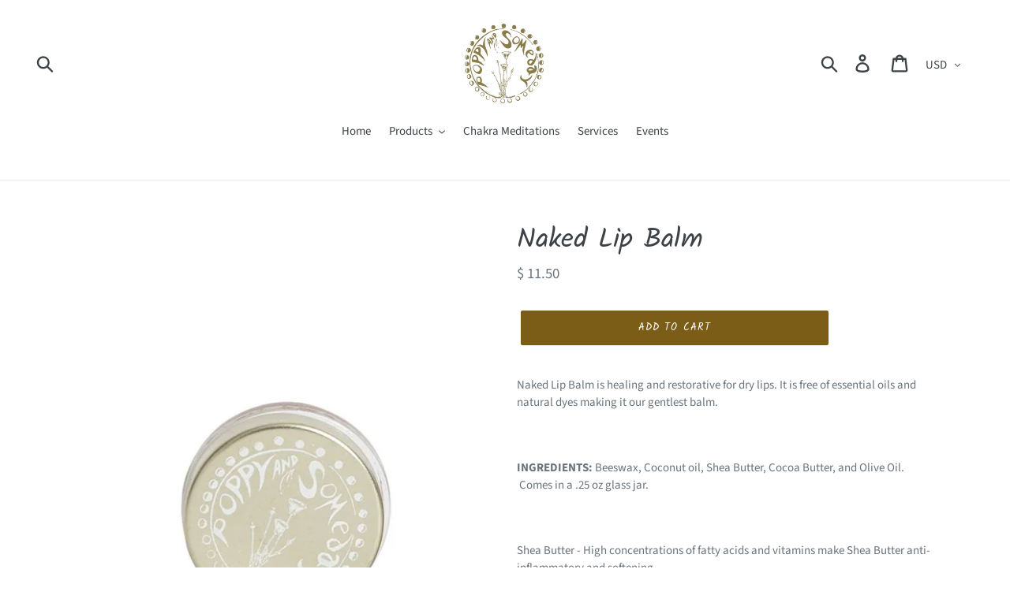

--- FILE ---
content_type: text/html; charset=utf-8
request_url: https://www.google.com/recaptcha/enterprise/anchor?ar=1&k=6LdEwsYnAAAAAL9T92sOraT4CDI-QIVuDYAGwdOy&co=aHR0cHM6Ly9wb3BweWFuZHNvbWVkYXkuY29tOjQ0Mw..&hl=en&v=PoyoqOPhxBO7pBk68S4YbpHZ&size=invisible&anchor-ms=20000&execute-ms=30000&cb=3drdgj8uhny
body_size: 48533
content:
<!DOCTYPE HTML><html dir="ltr" lang="en"><head><meta http-equiv="Content-Type" content="text/html; charset=UTF-8">
<meta http-equiv="X-UA-Compatible" content="IE=edge">
<title>reCAPTCHA</title>
<style type="text/css">
/* cyrillic-ext */
@font-face {
  font-family: 'Roboto';
  font-style: normal;
  font-weight: 400;
  font-stretch: 100%;
  src: url(//fonts.gstatic.com/s/roboto/v48/KFO7CnqEu92Fr1ME7kSn66aGLdTylUAMa3GUBHMdazTgWw.woff2) format('woff2');
  unicode-range: U+0460-052F, U+1C80-1C8A, U+20B4, U+2DE0-2DFF, U+A640-A69F, U+FE2E-FE2F;
}
/* cyrillic */
@font-face {
  font-family: 'Roboto';
  font-style: normal;
  font-weight: 400;
  font-stretch: 100%;
  src: url(//fonts.gstatic.com/s/roboto/v48/KFO7CnqEu92Fr1ME7kSn66aGLdTylUAMa3iUBHMdazTgWw.woff2) format('woff2');
  unicode-range: U+0301, U+0400-045F, U+0490-0491, U+04B0-04B1, U+2116;
}
/* greek-ext */
@font-face {
  font-family: 'Roboto';
  font-style: normal;
  font-weight: 400;
  font-stretch: 100%;
  src: url(//fonts.gstatic.com/s/roboto/v48/KFO7CnqEu92Fr1ME7kSn66aGLdTylUAMa3CUBHMdazTgWw.woff2) format('woff2');
  unicode-range: U+1F00-1FFF;
}
/* greek */
@font-face {
  font-family: 'Roboto';
  font-style: normal;
  font-weight: 400;
  font-stretch: 100%;
  src: url(//fonts.gstatic.com/s/roboto/v48/KFO7CnqEu92Fr1ME7kSn66aGLdTylUAMa3-UBHMdazTgWw.woff2) format('woff2');
  unicode-range: U+0370-0377, U+037A-037F, U+0384-038A, U+038C, U+038E-03A1, U+03A3-03FF;
}
/* math */
@font-face {
  font-family: 'Roboto';
  font-style: normal;
  font-weight: 400;
  font-stretch: 100%;
  src: url(//fonts.gstatic.com/s/roboto/v48/KFO7CnqEu92Fr1ME7kSn66aGLdTylUAMawCUBHMdazTgWw.woff2) format('woff2');
  unicode-range: U+0302-0303, U+0305, U+0307-0308, U+0310, U+0312, U+0315, U+031A, U+0326-0327, U+032C, U+032F-0330, U+0332-0333, U+0338, U+033A, U+0346, U+034D, U+0391-03A1, U+03A3-03A9, U+03B1-03C9, U+03D1, U+03D5-03D6, U+03F0-03F1, U+03F4-03F5, U+2016-2017, U+2034-2038, U+203C, U+2040, U+2043, U+2047, U+2050, U+2057, U+205F, U+2070-2071, U+2074-208E, U+2090-209C, U+20D0-20DC, U+20E1, U+20E5-20EF, U+2100-2112, U+2114-2115, U+2117-2121, U+2123-214F, U+2190, U+2192, U+2194-21AE, U+21B0-21E5, U+21F1-21F2, U+21F4-2211, U+2213-2214, U+2216-22FF, U+2308-230B, U+2310, U+2319, U+231C-2321, U+2336-237A, U+237C, U+2395, U+239B-23B7, U+23D0, U+23DC-23E1, U+2474-2475, U+25AF, U+25B3, U+25B7, U+25BD, U+25C1, U+25CA, U+25CC, U+25FB, U+266D-266F, U+27C0-27FF, U+2900-2AFF, U+2B0E-2B11, U+2B30-2B4C, U+2BFE, U+3030, U+FF5B, U+FF5D, U+1D400-1D7FF, U+1EE00-1EEFF;
}
/* symbols */
@font-face {
  font-family: 'Roboto';
  font-style: normal;
  font-weight: 400;
  font-stretch: 100%;
  src: url(//fonts.gstatic.com/s/roboto/v48/KFO7CnqEu92Fr1ME7kSn66aGLdTylUAMaxKUBHMdazTgWw.woff2) format('woff2');
  unicode-range: U+0001-000C, U+000E-001F, U+007F-009F, U+20DD-20E0, U+20E2-20E4, U+2150-218F, U+2190, U+2192, U+2194-2199, U+21AF, U+21E6-21F0, U+21F3, U+2218-2219, U+2299, U+22C4-22C6, U+2300-243F, U+2440-244A, U+2460-24FF, U+25A0-27BF, U+2800-28FF, U+2921-2922, U+2981, U+29BF, U+29EB, U+2B00-2BFF, U+4DC0-4DFF, U+FFF9-FFFB, U+10140-1018E, U+10190-1019C, U+101A0, U+101D0-101FD, U+102E0-102FB, U+10E60-10E7E, U+1D2C0-1D2D3, U+1D2E0-1D37F, U+1F000-1F0FF, U+1F100-1F1AD, U+1F1E6-1F1FF, U+1F30D-1F30F, U+1F315, U+1F31C, U+1F31E, U+1F320-1F32C, U+1F336, U+1F378, U+1F37D, U+1F382, U+1F393-1F39F, U+1F3A7-1F3A8, U+1F3AC-1F3AF, U+1F3C2, U+1F3C4-1F3C6, U+1F3CA-1F3CE, U+1F3D4-1F3E0, U+1F3ED, U+1F3F1-1F3F3, U+1F3F5-1F3F7, U+1F408, U+1F415, U+1F41F, U+1F426, U+1F43F, U+1F441-1F442, U+1F444, U+1F446-1F449, U+1F44C-1F44E, U+1F453, U+1F46A, U+1F47D, U+1F4A3, U+1F4B0, U+1F4B3, U+1F4B9, U+1F4BB, U+1F4BF, U+1F4C8-1F4CB, U+1F4D6, U+1F4DA, U+1F4DF, U+1F4E3-1F4E6, U+1F4EA-1F4ED, U+1F4F7, U+1F4F9-1F4FB, U+1F4FD-1F4FE, U+1F503, U+1F507-1F50B, U+1F50D, U+1F512-1F513, U+1F53E-1F54A, U+1F54F-1F5FA, U+1F610, U+1F650-1F67F, U+1F687, U+1F68D, U+1F691, U+1F694, U+1F698, U+1F6AD, U+1F6B2, U+1F6B9-1F6BA, U+1F6BC, U+1F6C6-1F6CF, U+1F6D3-1F6D7, U+1F6E0-1F6EA, U+1F6F0-1F6F3, U+1F6F7-1F6FC, U+1F700-1F7FF, U+1F800-1F80B, U+1F810-1F847, U+1F850-1F859, U+1F860-1F887, U+1F890-1F8AD, U+1F8B0-1F8BB, U+1F8C0-1F8C1, U+1F900-1F90B, U+1F93B, U+1F946, U+1F984, U+1F996, U+1F9E9, U+1FA00-1FA6F, U+1FA70-1FA7C, U+1FA80-1FA89, U+1FA8F-1FAC6, U+1FACE-1FADC, U+1FADF-1FAE9, U+1FAF0-1FAF8, U+1FB00-1FBFF;
}
/* vietnamese */
@font-face {
  font-family: 'Roboto';
  font-style: normal;
  font-weight: 400;
  font-stretch: 100%;
  src: url(//fonts.gstatic.com/s/roboto/v48/KFO7CnqEu92Fr1ME7kSn66aGLdTylUAMa3OUBHMdazTgWw.woff2) format('woff2');
  unicode-range: U+0102-0103, U+0110-0111, U+0128-0129, U+0168-0169, U+01A0-01A1, U+01AF-01B0, U+0300-0301, U+0303-0304, U+0308-0309, U+0323, U+0329, U+1EA0-1EF9, U+20AB;
}
/* latin-ext */
@font-face {
  font-family: 'Roboto';
  font-style: normal;
  font-weight: 400;
  font-stretch: 100%;
  src: url(//fonts.gstatic.com/s/roboto/v48/KFO7CnqEu92Fr1ME7kSn66aGLdTylUAMa3KUBHMdazTgWw.woff2) format('woff2');
  unicode-range: U+0100-02BA, U+02BD-02C5, U+02C7-02CC, U+02CE-02D7, U+02DD-02FF, U+0304, U+0308, U+0329, U+1D00-1DBF, U+1E00-1E9F, U+1EF2-1EFF, U+2020, U+20A0-20AB, U+20AD-20C0, U+2113, U+2C60-2C7F, U+A720-A7FF;
}
/* latin */
@font-face {
  font-family: 'Roboto';
  font-style: normal;
  font-weight: 400;
  font-stretch: 100%;
  src: url(//fonts.gstatic.com/s/roboto/v48/KFO7CnqEu92Fr1ME7kSn66aGLdTylUAMa3yUBHMdazQ.woff2) format('woff2');
  unicode-range: U+0000-00FF, U+0131, U+0152-0153, U+02BB-02BC, U+02C6, U+02DA, U+02DC, U+0304, U+0308, U+0329, U+2000-206F, U+20AC, U+2122, U+2191, U+2193, U+2212, U+2215, U+FEFF, U+FFFD;
}
/* cyrillic-ext */
@font-face {
  font-family: 'Roboto';
  font-style: normal;
  font-weight: 500;
  font-stretch: 100%;
  src: url(//fonts.gstatic.com/s/roboto/v48/KFO7CnqEu92Fr1ME7kSn66aGLdTylUAMa3GUBHMdazTgWw.woff2) format('woff2');
  unicode-range: U+0460-052F, U+1C80-1C8A, U+20B4, U+2DE0-2DFF, U+A640-A69F, U+FE2E-FE2F;
}
/* cyrillic */
@font-face {
  font-family: 'Roboto';
  font-style: normal;
  font-weight: 500;
  font-stretch: 100%;
  src: url(//fonts.gstatic.com/s/roboto/v48/KFO7CnqEu92Fr1ME7kSn66aGLdTylUAMa3iUBHMdazTgWw.woff2) format('woff2');
  unicode-range: U+0301, U+0400-045F, U+0490-0491, U+04B0-04B1, U+2116;
}
/* greek-ext */
@font-face {
  font-family: 'Roboto';
  font-style: normal;
  font-weight: 500;
  font-stretch: 100%;
  src: url(//fonts.gstatic.com/s/roboto/v48/KFO7CnqEu92Fr1ME7kSn66aGLdTylUAMa3CUBHMdazTgWw.woff2) format('woff2');
  unicode-range: U+1F00-1FFF;
}
/* greek */
@font-face {
  font-family: 'Roboto';
  font-style: normal;
  font-weight: 500;
  font-stretch: 100%;
  src: url(//fonts.gstatic.com/s/roboto/v48/KFO7CnqEu92Fr1ME7kSn66aGLdTylUAMa3-UBHMdazTgWw.woff2) format('woff2');
  unicode-range: U+0370-0377, U+037A-037F, U+0384-038A, U+038C, U+038E-03A1, U+03A3-03FF;
}
/* math */
@font-face {
  font-family: 'Roboto';
  font-style: normal;
  font-weight: 500;
  font-stretch: 100%;
  src: url(//fonts.gstatic.com/s/roboto/v48/KFO7CnqEu92Fr1ME7kSn66aGLdTylUAMawCUBHMdazTgWw.woff2) format('woff2');
  unicode-range: U+0302-0303, U+0305, U+0307-0308, U+0310, U+0312, U+0315, U+031A, U+0326-0327, U+032C, U+032F-0330, U+0332-0333, U+0338, U+033A, U+0346, U+034D, U+0391-03A1, U+03A3-03A9, U+03B1-03C9, U+03D1, U+03D5-03D6, U+03F0-03F1, U+03F4-03F5, U+2016-2017, U+2034-2038, U+203C, U+2040, U+2043, U+2047, U+2050, U+2057, U+205F, U+2070-2071, U+2074-208E, U+2090-209C, U+20D0-20DC, U+20E1, U+20E5-20EF, U+2100-2112, U+2114-2115, U+2117-2121, U+2123-214F, U+2190, U+2192, U+2194-21AE, U+21B0-21E5, U+21F1-21F2, U+21F4-2211, U+2213-2214, U+2216-22FF, U+2308-230B, U+2310, U+2319, U+231C-2321, U+2336-237A, U+237C, U+2395, U+239B-23B7, U+23D0, U+23DC-23E1, U+2474-2475, U+25AF, U+25B3, U+25B7, U+25BD, U+25C1, U+25CA, U+25CC, U+25FB, U+266D-266F, U+27C0-27FF, U+2900-2AFF, U+2B0E-2B11, U+2B30-2B4C, U+2BFE, U+3030, U+FF5B, U+FF5D, U+1D400-1D7FF, U+1EE00-1EEFF;
}
/* symbols */
@font-face {
  font-family: 'Roboto';
  font-style: normal;
  font-weight: 500;
  font-stretch: 100%;
  src: url(//fonts.gstatic.com/s/roboto/v48/KFO7CnqEu92Fr1ME7kSn66aGLdTylUAMaxKUBHMdazTgWw.woff2) format('woff2');
  unicode-range: U+0001-000C, U+000E-001F, U+007F-009F, U+20DD-20E0, U+20E2-20E4, U+2150-218F, U+2190, U+2192, U+2194-2199, U+21AF, U+21E6-21F0, U+21F3, U+2218-2219, U+2299, U+22C4-22C6, U+2300-243F, U+2440-244A, U+2460-24FF, U+25A0-27BF, U+2800-28FF, U+2921-2922, U+2981, U+29BF, U+29EB, U+2B00-2BFF, U+4DC0-4DFF, U+FFF9-FFFB, U+10140-1018E, U+10190-1019C, U+101A0, U+101D0-101FD, U+102E0-102FB, U+10E60-10E7E, U+1D2C0-1D2D3, U+1D2E0-1D37F, U+1F000-1F0FF, U+1F100-1F1AD, U+1F1E6-1F1FF, U+1F30D-1F30F, U+1F315, U+1F31C, U+1F31E, U+1F320-1F32C, U+1F336, U+1F378, U+1F37D, U+1F382, U+1F393-1F39F, U+1F3A7-1F3A8, U+1F3AC-1F3AF, U+1F3C2, U+1F3C4-1F3C6, U+1F3CA-1F3CE, U+1F3D4-1F3E0, U+1F3ED, U+1F3F1-1F3F3, U+1F3F5-1F3F7, U+1F408, U+1F415, U+1F41F, U+1F426, U+1F43F, U+1F441-1F442, U+1F444, U+1F446-1F449, U+1F44C-1F44E, U+1F453, U+1F46A, U+1F47D, U+1F4A3, U+1F4B0, U+1F4B3, U+1F4B9, U+1F4BB, U+1F4BF, U+1F4C8-1F4CB, U+1F4D6, U+1F4DA, U+1F4DF, U+1F4E3-1F4E6, U+1F4EA-1F4ED, U+1F4F7, U+1F4F9-1F4FB, U+1F4FD-1F4FE, U+1F503, U+1F507-1F50B, U+1F50D, U+1F512-1F513, U+1F53E-1F54A, U+1F54F-1F5FA, U+1F610, U+1F650-1F67F, U+1F687, U+1F68D, U+1F691, U+1F694, U+1F698, U+1F6AD, U+1F6B2, U+1F6B9-1F6BA, U+1F6BC, U+1F6C6-1F6CF, U+1F6D3-1F6D7, U+1F6E0-1F6EA, U+1F6F0-1F6F3, U+1F6F7-1F6FC, U+1F700-1F7FF, U+1F800-1F80B, U+1F810-1F847, U+1F850-1F859, U+1F860-1F887, U+1F890-1F8AD, U+1F8B0-1F8BB, U+1F8C0-1F8C1, U+1F900-1F90B, U+1F93B, U+1F946, U+1F984, U+1F996, U+1F9E9, U+1FA00-1FA6F, U+1FA70-1FA7C, U+1FA80-1FA89, U+1FA8F-1FAC6, U+1FACE-1FADC, U+1FADF-1FAE9, U+1FAF0-1FAF8, U+1FB00-1FBFF;
}
/* vietnamese */
@font-face {
  font-family: 'Roboto';
  font-style: normal;
  font-weight: 500;
  font-stretch: 100%;
  src: url(//fonts.gstatic.com/s/roboto/v48/KFO7CnqEu92Fr1ME7kSn66aGLdTylUAMa3OUBHMdazTgWw.woff2) format('woff2');
  unicode-range: U+0102-0103, U+0110-0111, U+0128-0129, U+0168-0169, U+01A0-01A1, U+01AF-01B0, U+0300-0301, U+0303-0304, U+0308-0309, U+0323, U+0329, U+1EA0-1EF9, U+20AB;
}
/* latin-ext */
@font-face {
  font-family: 'Roboto';
  font-style: normal;
  font-weight: 500;
  font-stretch: 100%;
  src: url(//fonts.gstatic.com/s/roboto/v48/KFO7CnqEu92Fr1ME7kSn66aGLdTylUAMa3KUBHMdazTgWw.woff2) format('woff2');
  unicode-range: U+0100-02BA, U+02BD-02C5, U+02C7-02CC, U+02CE-02D7, U+02DD-02FF, U+0304, U+0308, U+0329, U+1D00-1DBF, U+1E00-1E9F, U+1EF2-1EFF, U+2020, U+20A0-20AB, U+20AD-20C0, U+2113, U+2C60-2C7F, U+A720-A7FF;
}
/* latin */
@font-face {
  font-family: 'Roboto';
  font-style: normal;
  font-weight: 500;
  font-stretch: 100%;
  src: url(//fonts.gstatic.com/s/roboto/v48/KFO7CnqEu92Fr1ME7kSn66aGLdTylUAMa3yUBHMdazQ.woff2) format('woff2');
  unicode-range: U+0000-00FF, U+0131, U+0152-0153, U+02BB-02BC, U+02C6, U+02DA, U+02DC, U+0304, U+0308, U+0329, U+2000-206F, U+20AC, U+2122, U+2191, U+2193, U+2212, U+2215, U+FEFF, U+FFFD;
}
/* cyrillic-ext */
@font-face {
  font-family: 'Roboto';
  font-style: normal;
  font-weight: 900;
  font-stretch: 100%;
  src: url(//fonts.gstatic.com/s/roboto/v48/KFO7CnqEu92Fr1ME7kSn66aGLdTylUAMa3GUBHMdazTgWw.woff2) format('woff2');
  unicode-range: U+0460-052F, U+1C80-1C8A, U+20B4, U+2DE0-2DFF, U+A640-A69F, U+FE2E-FE2F;
}
/* cyrillic */
@font-face {
  font-family: 'Roboto';
  font-style: normal;
  font-weight: 900;
  font-stretch: 100%;
  src: url(//fonts.gstatic.com/s/roboto/v48/KFO7CnqEu92Fr1ME7kSn66aGLdTylUAMa3iUBHMdazTgWw.woff2) format('woff2');
  unicode-range: U+0301, U+0400-045F, U+0490-0491, U+04B0-04B1, U+2116;
}
/* greek-ext */
@font-face {
  font-family: 'Roboto';
  font-style: normal;
  font-weight: 900;
  font-stretch: 100%;
  src: url(//fonts.gstatic.com/s/roboto/v48/KFO7CnqEu92Fr1ME7kSn66aGLdTylUAMa3CUBHMdazTgWw.woff2) format('woff2');
  unicode-range: U+1F00-1FFF;
}
/* greek */
@font-face {
  font-family: 'Roboto';
  font-style: normal;
  font-weight: 900;
  font-stretch: 100%;
  src: url(//fonts.gstatic.com/s/roboto/v48/KFO7CnqEu92Fr1ME7kSn66aGLdTylUAMa3-UBHMdazTgWw.woff2) format('woff2');
  unicode-range: U+0370-0377, U+037A-037F, U+0384-038A, U+038C, U+038E-03A1, U+03A3-03FF;
}
/* math */
@font-face {
  font-family: 'Roboto';
  font-style: normal;
  font-weight: 900;
  font-stretch: 100%;
  src: url(//fonts.gstatic.com/s/roboto/v48/KFO7CnqEu92Fr1ME7kSn66aGLdTylUAMawCUBHMdazTgWw.woff2) format('woff2');
  unicode-range: U+0302-0303, U+0305, U+0307-0308, U+0310, U+0312, U+0315, U+031A, U+0326-0327, U+032C, U+032F-0330, U+0332-0333, U+0338, U+033A, U+0346, U+034D, U+0391-03A1, U+03A3-03A9, U+03B1-03C9, U+03D1, U+03D5-03D6, U+03F0-03F1, U+03F4-03F5, U+2016-2017, U+2034-2038, U+203C, U+2040, U+2043, U+2047, U+2050, U+2057, U+205F, U+2070-2071, U+2074-208E, U+2090-209C, U+20D0-20DC, U+20E1, U+20E5-20EF, U+2100-2112, U+2114-2115, U+2117-2121, U+2123-214F, U+2190, U+2192, U+2194-21AE, U+21B0-21E5, U+21F1-21F2, U+21F4-2211, U+2213-2214, U+2216-22FF, U+2308-230B, U+2310, U+2319, U+231C-2321, U+2336-237A, U+237C, U+2395, U+239B-23B7, U+23D0, U+23DC-23E1, U+2474-2475, U+25AF, U+25B3, U+25B7, U+25BD, U+25C1, U+25CA, U+25CC, U+25FB, U+266D-266F, U+27C0-27FF, U+2900-2AFF, U+2B0E-2B11, U+2B30-2B4C, U+2BFE, U+3030, U+FF5B, U+FF5D, U+1D400-1D7FF, U+1EE00-1EEFF;
}
/* symbols */
@font-face {
  font-family: 'Roboto';
  font-style: normal;
  font-weight: 900;
  font-stretch: 100%;
  src: url(//fonts.gstatic.com/s/roboto/v48/KFO7CnqEu92Fr1ME7kSn66aGLdTylUAMaxKUBHMdazTgWw.woff2) format('woff2');
  unicode-range: U+0001-000C, U+000E-001F, U+007F-009F, U+20DD-20E0, U+20E2-20E4, U+2150-218F, U+2190, U+2192, U+2194-2199, U+21AF, U+21E6-21F0, U+21F3, U+2218-2219, U+2299, U+22C4-22C6, U+2300-243F, U+2440-244A, U+2460-24FF, U+25A0-27BF, U+2800-28FF, U+2921-2922, U+2981, U+29BF, U+29EB, U+2B00-2BFF, U+4DC0-4DFF, U+FFF9-FFFB, U+10140-1018E, U+10190-1019C, U+101A0, U+101D0-101FD, U+102E0-102FB, U+10E60-10E7E, U+1D2C0-1D2D3, U+1D2E0-1D37F, U+1F000-1F0FF, U+1F100-1F1AD, U+1F1E6-1F1FF, U+1F30D-1F30F, U+1F315, U+1F31C, U+1F31E, U+1F320-1F32C, U+1F336, U+1F378, U+1F37D, U+1F382, U+1F393-1F39F, U+1F3A7-1F3A8, U+1F3AC-1F3AF, U+1F3C2, U+1F3C4-1F3C6, U+1F3CA-1F3CE, U+1F3D4-1F3E0, U+1F3ED, U+1F3F1-1F3F3, U+1F3F5-1F3F7, U+1F408, U+1F415, U+1F41F, U+1F426, U+1F43F, U+1F441-1F442, U+1F444, U+1F446-1F449, U+1F44C-1F44E, U+1F453, U+1F46A, U+1F47D, U+1F4A3, U+1F4B0, U+1F4B3, U+1F4B9, U+1F4BB, U+1F4BF, U+1F4C8-1F4CB, U+1F4D6, U+1F4DA, U+1F4DF, U+1F4E3-1F4E6, U+1F4EA-1F4ED, U+1F4F7, U+1F4F9-1F4FB, U+1F4FD-1F4FE, U+1F503, U+1F507-1F50B, U+1F50D, U+1F512-1F513, U+1F53E-1F54A, U+1F54F-1F5FA, U+1F610, U+1F650-1F67F, U+1F687, U+1F68D, U+1F691, U+1F694, U+1F698, U+1F6AD, U+1F6B2, U+1F6B9-1F6BA, U+1F6BC, U+1F6C6-1F6CF, U+1F6D3-1F6D7, U+1F6E0-1F6EA, U+1F6F0-1F6F3, U+1F6F7-1F6FC, U+1F700-1F7FF, U+1F800-1F80B, U+1F810-1F847, U+1F850-1F859, U+1F860-1F887, U+1F890-1F8AD, U+1F8B0-1F8BB, U+1F8C0-1F8C1, U+1F900-1F90B, U+1F93B, U+1F946, U+1F984, U+1F996, U+1F9E9, U+1FA00-1FA6F, U+1FA70-1FA7C, U+1FA80-1FA89, U+1FA8F-1FAC6, U+1FACE-1FADC, U+1FADF-1FAE9, U+1FAF0-1FAF8, U+1FB00-1FBFF;
}
/* vietnamese */
@font-face {
  font-family: 'Roboto';
  font-style: normal;
  font-weight: 900;
  font-stretch: 100%;
  src: url(//fonts.gstatic.com/s/roboto/v48/KFO7CnqEu92Fr1ME7kSn66aGLdTylUAMa3OUBHMdazTgWw.woff2) format('woff2');
  unicode-range: U+0102-0103, U+0110-0111, U+0128-0129, U+0168-0169, U+01A0-01A1, U+01AF-01B0, U+0300-0301, U+0303-0304, U+0308-0309, U+0323, U+0329, U+1EA0-1EF9, U+20AB;
}
/* latin-ext */
@font-face {
  font-family: 'Roboto';
  font-style: normal;
  font-weight: 900;
  font-stretch: 100%;
  src: url(//fonts.gstatic.com/s/roboto/v48/KFO7CnqEu92Fr1ME7kSn66aGLdTylUAMa3KUBHMdazTgWw.woff2) format('woff2');
  unicode-range: U+0100-02BA, U+02BD-02C5, U+02C7-02CC, U+02CE-02D7, U+02DD-02FF, U+0304, U+0308, U+0329, U+1D00-1DBF, U+1E00-1E9F, U+1EF2-1EFF, U+2020, U+20A0-20AB, U+20AD-20C0, U+2113, U+2C60-2C7F, U+A720-A7FF;
}
/* latin */
@font-face {
  font-family: 'Roboto';
  font-style: normal;
  font-weight: 900;
  font-stretch: 100%;
  src: url(//fonts.gstatic.com/s/roboto/v48/KFO7CnqEu92Fr1ME7kSn66aGLdTylUAMa3yUBHMdazQ.woff2) format('woff2');
  unicode-range: U+0000-00FF, U+0131, U+0152-0153, U+02BB-02BC, U+02C6, U+02DA, U+02DC, U+0304, U+0308, U+0329, U+2000-206F, U+20AC, U+2122, U+2191, U+2193, U+2212, U+2215, U+FEFF, U+FFFD;
}

</style>
<link rel="stylesheet" type="text/css" href="https://www.gstatic.com/recaptcha/releases/PoyoqOPhxBO7pBk68S4YbpHZ/styles__ltr.css">
<script nonce="6-O4kU2OwLcWHyLhGWUlnA" type="text/javascript">window['__recaptcha_api'] = 'https://www.google.com/recaptcha/enterprise/';</script>
<script type="text/javascript" src="https://www.gstatic.com/recaptcha/releases/PoyoqOPhxBO7pBk68S4YbpHZ/recaptcha__en.js" nonce="6-O4kU2OwLcWHyLhGWUlnA">
      
    </script></head>
<body><div id="rc-anchor-alert" class="rc-anchor-alert"></div>
<input type="hidden" id="recaptcha-token" value="[base64]">
<script type="text/javascript" nonce="6-O4kU2OwLcWHyLhGWUlnA">
      recaptcha.anchor.Main.init("[\x22ainput\x22,[\x22bgdata\x22,\x22\x22,\[base64]/[base64]/bmV3IFpbdF0obVswXSk6Sz09Mj9uZXcgWlt0XShtWzBdLG1bMV0pOks9PTM/bmV3IFpbdF0obVswXSxtWzFdLG1bMl0pOks9PTQ/[base64]/[base64]/[base64]/[base64]/[base64]/[base64]/[base64]/[base64]/[base64]/[base64]/[base64]/[base64]/[base64]/[base64]\\u003d\\u003d\x22,\[base64]\\u003d\\u003d\x22,\[base64]/DtgJUMhkRw5FLwpIadMKkXHPDsxRfe3PDvMKEwoR+UMKGaMKnwpAMTsOkw71ML2ITwrjDrcKcNGzDosOewovDosKcTyVpw7h/HRBIHQnDmgVzVlVKwrLDj24HaG5pc8OFwq3DvsK9wrjDq3dtCC7CtMK4OsKWFsO9w4vCrAkGw6URTWfDnVAFwo3CmC4Xw4rDjS7CkMOjTMKSw6EDw4JfwqcMwpJxwr9Xw6LCvAolEsODUMO+GALCvVHCkjcSRCQcwrU/[base64]/w7E0RwIcQMKawq0hwq/[base64]/[base64]/DlsK5ayBqY1d1wpxWIE3CucOqcMKOBnx9wrROwpRAGMKvbMO7w5fDscKywrjDqgEkbsK8NVPCtkF+MCUJwpJURD4PU8KNBXRxeW54SEtgZC8dMcOROCVVwrfDkFTDmsK2wq4Qw4rDvSvDkEpHTsK4w6fCtWk3NsKaEUfClcO1wrESw7LCkVlTwr/CiMOIw5rDi8OpCMKywr7DqnhCNMOEwrNEwpQ1wpJiA2gABkIvH8KMwqTDgMK7PsOkwrfCiXIdw57Clh4jw69mw7AGw4sWesObGMOHwp4wScOnwoMQUglUw7wZMhp9w7EpF8OWwoHDvzjDq8Kkwp7ClxDCtAnCocOqYcO9OcKMwpsGw7wyEsK+wqQ/c8KAwpkQw6/DgxPDmmZXQBXDvhI4WcKKwpLCkMOsa3HCmm5awqQVw6gbwrXCvSwgfF3DpsOpwqcjwqXDl8KEwoRpVW1ywq3DmMOHwpfDrcK4woEWWsKnw5zDs8KxY8OQLcOcIR5OP8OuwpDCjiEuwpDDuUQRw6ZHw6rDgzJNd8KbJcOJY8O3b8KIwoY/LcOCHQrDisOoEsKfw5gDehzDiMOhw4fCphzCslQKcihBXVFzwqHDn2LCqhDDsMO4PnPDvQbDqlfCoxPCjcKRwqANw5g+S0UHwovCpW40w4jDhcOiwp7Dh3oBw4XDkVh/Q1JNw4c3QcK4w7fDt1vDp1TDgMO7w4wBwoczWMOmw7vClT01w6xBI1UAwotDDg46aEFrwqpVXMKCCMKEB2kNBMKRZnTCkCPClSDDkMK8w7bCisK9woQ9wqo4Y8Koc8OuLXc/w4VCw7h9NyzCscOWMHUgworDsU3Drw3Ch1PDrUrDtcOXwpwzw6txw69MTRTCr3rDpWfDpcOtWgIeU8OaXmAxYkvDrn0uOAbCs1NPK8OxwoU+JDQ7XRjDhMK3JE5EwoTDoyDDisKWw5k3MEXDpMO6G1/DlxYWcMKaZFEYw6rDvlLDjsKzw6ZVw6Y+A8OpX2/Cn8KKwqlVTnXDjcKAQBnDqsK5fMORwrzCqzsFwrPCjGhPw4gsP8OQH2XCs3XDlhHChMKnMsO/wpMoecOUHMO/LMOgC8K5RnfCnDVzR8KJWsKKbB8mw53DocOewpEtKMOAclLDkcO7w4fCt3IdfMOSwqpswrMOw4fChV42C8KZwqNKHsOMwpYpfml3w5nDvcKuBMKTwqDDs8KUC8KfMjjDu8Ogw4V0w4vDtMKMwrDDl8KQYcO1IC4Tw78zSMKgbsOzbS87wrUFGTjDmHs/DlMIw7vChcKXwqtXwozDucOFHgTCoCrCisKYN8OYw6DCvEDCosOJMcKQOsO4SVZ6w4gcaMK7JsOqG8KHw5/DtynDj8K/w4YYMsOGA27DhHRLwqsbYMO1Ew1hUsO5woFxcnLCi0bDlGPCqSHCl0h/wqoGw6zDnBPCrAYgwq1Uw7HDrBHDpcOhawLCiQzClsKEworDnMKVTDjDisKawr4rw4PDrsKPw6/[base64]/OypUWDXCiw5awpc1IsK3w47DkglpwoRBwoPDhCPCjVbCvFnDo8KGwpoPAMKlB8K1w69xwp3DgyfDqcKNw4DCr8OwCsOLVMOGYABowpDCnAPCrCnDol14w415w6fDj8OOw6xXGsKWRsKJw5rDrsKuXcKWwrvCmnvDtV/CvTTCoE5ww4ZkesKJw5F6T00yw6HDqFhDUj/[base64]/Du8OXw43CnEzCh1XCjMKmXyPClETDr1wiwqrDrcOAw4oNwpjCncKjF8KTwqPCtMOCwpswacKhw63CnwPCnGjDsyDDhD/DiMOuccK3wr/[base64]/CssOVWB3CuETDksKiTcObSmXDicOnHDUAX08uU2t5wqfCtQLCpBNbw7rCthbCjRt6C8KXw7vDgWXDgScWw6nDiMKDJQPCocOQRcOsG0gSVT3DgCRmwq9fwovDvV7CrA1ywo/Cr8K0a8KbbsO1w43DvMOgw79WCcKQNMKpJy/Cpl3Djh4sUSvDtMOAwpgmcX5Dw7jDgkkaRQXCoVMOF8K1bldew5bCvyzCuH4aw6xqwqtPEyjDtMKrBlQSMDtcw5/Dnhx2wrTDu8K4WhTCl8KMw67Dm3DDi3vCssKnwrvCm8Kyw74XacOjwofCil7CnUrCqHnDsx9cwo1Nw4rDoBTDpzATL8Kqb8K6wo1yw55UTDXClDg9w5xOJMO5FwVswro/wo1Pw5J5w7bCnMOcw73DhcK2wrwsw417w6fDncKJfWfCvsOWNsO0wqx8SMKAZxY7w74ew6TCt8K7AyBNwoIJw4HCtmFOw7xWLWl/[base64]/[base64]/[base64]/CvsKUwp0gZcOOwoPClzM/wqLDq8Oiw6fDpsKsw6l/w7zCklLDoh3Co8K0wrPCv8O+wp/[base64]/DvcOuSRzCjcKWPMObw6N9cgfDlSg1w47DlWMpw4NqwqkGwpjCtsKhw7vCuAAmwqvDvisSKMK9CSUBWMOBLWBjwqQ+w6I/LjXDnm/Ci8Ogw6xCw7bDicOYw65zw4dKw59pwpHCnMOQUMOCGT5ECgDClsKHwqsIwrLDssKAw60acRlXe2knw5pvXsOaw5YAY8KZZAVxwqrCmcOgw5PCsWdXwqZTwqTCqh7DtGNmK8Kmw6PDi8KDwrxqMwDDtSPChMKYwpRPwpI4w6sywqA/wpUefyDCvBVxfyBMFsKpQGfDtMOVIEfCg0UPHlpXw5wawqjDrCoLwpQvGyHCn3Jtwq/DoXpmwrPDlE7DgRkjIMOrw5PCpngzwrzDu3JNw7dgNcKGbsO6bcKfH8KlLMKfeXpxw7Mtw73DgAFjNDEbwrfCssKpa2gCwpDCuFkDwrdtw5DCnyzCuH/CrSTDm8O1bMKLw7tAwqZLw69cD8O7wq/CpnkMacO7VkLDjUbDqsOcaQPDjipeR2puW8KFAA4fwpEAwr3Dq3hvw4rDscOOw5bCnzgeMcKnwpPDp8OqwrZewoMCDmY2ciDCsB/DhCTDp1rCmMKFG8K+wr/[base64]/DqMOQQMKUBMK0M3TCnMO5w4vCjADDiitmwqk1ZMOqwq0ew7LCscOQLxjCncOOwpsScz58w6kmSABVw51JQMO1wrzCgsO6Sk4VKF3DocKQw4nCl17ClcOaCcK2ClDCr8KFL0zDqzgXMTpNfMKMwqvDocKPwpvDlAo3L8KHJmjCl0sSwqV9wr/CjsK2MQ02GMKTZcOoWQrDuCnDv8OTeHBMQAI9wrDDrRjDhXfCrRfCpcOQP8K5EMKZwpTCo8OWLyx1w5fCu8OLCD9Kw4PDm8K+wpPDuMKxfsK7bwdNw5sow7QewqnDtMO5wrojPyrCksKCw6lZdg06w4I/cMK9OxDCjEcEDmd3w7dgQMODRcKyw5UIw4JsMcKEQx1qwrNmwpXDt8KzWDZgw4zCnMKIwoDDksO4AHTDvlMaw5DDmzkBYMO8CXY4bUDCnjrCix45w6I0JVNIwrpqasKVazpow7rDmyrDosKLw6g1wq/DgMOVwpTCiRcjacKGwqTCpsKIS8KcUFvClk3DrzHDvMO0XsO3wrgzwpjCtEAtwrdswr3CiU0zw6fDhkLDnsOcwpvDrsKZasKHY2Z+w5XDihYFGsK2wrkLwpxew68RHxIrFcKbw5BPeANDw5Juw6DDl3R3VsOmYQ0mEV7Cq1/DqhdJwplcwpXDvcOSesObaU1yKcODHsOPwpA7wp9ZQyXDsi9aL8K/Uz3Ctx7DgsKxwpUQQsKuVMOiwoRMwpljw6nDuC9gw7A6wqNZSMOkbXE0w4jDlcK9IBXDrcOfw590wrp+wpsHV3/DnHTCp1XDrRgGAwB7CsKTccKLw44MHDPDqsKdw5bDscKEHlzDow3CqcOLT8OZZ0rDmsO+w48vwrojwrvDv3sSwq3CuDvChsKHwrZCGwd7w5oywpbDlsOPcBLCiD3DsMKfasOCFUVowqjDmBXDni4nfsOBw6F2ZsKqf15Ew5sTc8OkWcKdQ8O1M0E7woR2wovDtsO/wrTDnMK/wq1FwoTDtMKRQ8ORb8O4JX3CnFbDj3jCsUsPwpHDg8O6w4sFw7LCj8KXLcOowoouw4HDlMKMw4/DmMOAwrTDnlHCnAjDp35iDMKyCsO8Xj1Sw5tKwq48wrnDq8OVXGrDs1lmN8KyGxzDqgENBcOkwp3Cq8OPwqXCucKBI0DDm8K/w6tCw6DDjVrCrhsmwr/[base64]/[base64]/YMKiwrVAw61pESxdw67CmHbDr8O7CsOZwrZ1w6djSsKRwoBTwqvDjzlSLSs6RW4Zw6h+Y8Ouw7BGw6jCpMOWw6QKw4bDmlTClcKMwq3DmzTCkgUlw7duCkPDsAZsw4/DrVDCuDzDq8KcworDisOPU8KSwqwWwoAUWCYoWnMcw5d6w6PDmkLDosOKwqDChcKRwqHDvsKgc3B8GyMUMk1+AGLDkcOVwoYOwp9GA8K9TcOkw7LCncOeOMOWwp/[base64]/[base64]/wrzCk8KBTMO3GUfDp8KrwocswqHDicKOw5jDvn3CmhQHw6IJwqYTwpXCh8K5wovDjsOfRMKHFsOwwrFkwr7DrMKlwq9jw7LCuT5OJMKST8OFaXXCgcK5EU/CscOqw4gJw4l5w4tpNMOMcMKgw6AUw5XCr1DDs8KnwrPCqsK7EDowwpQJGMKnW8KMeMKmYsO8VhnCqTUjwp/DqsODworCiEBMY8KZfRsGSMKXwr1mwrJ4HXjDuTJZw6pJw4XCscK6w5cQE8KTwoDCh8OsCVjCt8Kvw6Yww4FMw44wPcKqw69Pw6JxTi3DqBLDscK/w7Ulw4wWw6TCncOlC8KHTiLDmsO2AMOTAU/CjMOiJAnDugRwYEDDoCfDqH84bcOjE8K2wo/DpMKXX8KUwoFtw4sxT21NwpAxw4fCiMOSfcKHwowiwoMbB8K3wrDCq8OVwrE/M8KNw6t2wo/DoxjCqcO0wp3CtsKgw4NuDcKDX8KgwrfDlR7DgsKewr8idikucQzClcKzU2gFBcKqeDDCvsOBwrDDuxkgw4/[base64]/Cl29wZ3vCrcK0CcOSBWjDkHPCtzNsw5PCpVZycsKvw4R6Fh/ChcOuwqfDtsKTw4zCusOQCMKDLMKSDMOhNcORwqVcNMKvdRJYwrDDnUfDvcKdRcOJw5w/eMOna8O8w7NWw5kkwp/[base64]/[base64]/[base64]/Di8KjJjvDtjk0f2dXTT4owopnwqUDwpcIwopAWRvDow/DgsKZwq8Fw4tEw6XCpV4Qw7TCow/Dr8K0w6LDp1LDuBLCr8OwIj9GcsOsw5pjwoXCnsO+wo5vw6lTw6MUbMK3wp3DjsKIMFrCgMO2wr0ow4LDsjoAw6jDu8K9JEYXTBDChhFmTMO+X0XDksKPwqjCngDCicO4w5bCkcKqwr4/csOOS8KCGcOhwo7Dp1pOwrBBwqPDrUk+CsOAS8Kqex7CknA1HcKVwovDqMO1LC0mZ23CqEbChHTCqjlmOcObG8Ogd1TDtVjDv3vCkHnCksOlKMOEwpbCtsKgwqAtMWHDiMO2KcKowofDpsKpZcK5DzsKRGTDosObKcOdPEoUw451w57DgRQOwpbClMKWwqBjw7cibCM/XwkXwrRFwrXDsnA9fMOuw7LCpyYhGijDuDNpV8KGTMOXUTHClsOTw5o/dsKuKCwAw59iw4jCgMOxG2fCnE/Di8KSQ0Y3w7DClcKHw6zCksOjw6bCkHU6wq3CqzPCs8OXNlN1ZnYhwqLCmcKzw4jCr8OYw60zdR1tTBgtwoXCjhbDoxDCq8OWw63DtMKTUV7DnmPCtsOKw6TDu8OTwq84K2LCkTYkRxvCrcKlRX7DmQvDnMOswrvCjhRgWRs1wr3Dp1rDhQ9jFH1Aw7bDiAl/ezZJFsKjVMOnICvDrsKeYMOPw7EnIkRewrbCqcO9AcK4GAYxHcOnw4DCuDrCmVYQwpbDlcKLwofCgcODw6jCrsKjw6cKw4bClsKXAcOywpDCmydIwqY7f1/CjsKww6nDvsKqAMO4Y2jDp8OUUQHCqBvDhMOAwr0lCsODw6fDtmjDhMK1Y1wAH8OQYMKqwqXDtcK7w6YPwrTDoH0/[base64]/CiU7CiCvChMOfwo7CnsOJIcKqXHFgwq/CnS8FGcKjw5jCl3Aken/CsiZKwo9IUMK7KDrDs8OmLcKEMx5hbg4oZsOkFTXCjMO1w6t/KH42wpjCkk5ew6fDjsO8ZgA5XjRrw4tvwojCl8Oiw4jClinDtsOCCsOGw4/[base64]/[base64]/CvcKIYg/ChsKKRxLDvMK8LDtxOMKdPcKiwr/DkXHDsMKSwrrCpMOCwpXCtiRjJhF9wocFX2/DisKiw4tow4I0wo0Rw6XDvcKidwMvw51iw63CtGXDhsOVCcOpCsOJwrvDi8KYTXoQwqUqaW8LOcKPw6PCmQbCicKXwq9/YcKrDhsAw5bDoEXDnQjCt0LCo8OawoNXecOPworCjcKYZsKiwqZBw6jCnEjDmsK6aMOywrcuwoMAdx8Uw5jCp8O1VWhjwqtmw4fChWVHw7gGGD10w54Nw5/DkcOwEm4KdSXDmcOHwo1vf8KKwqTDpMOsPMKbXsOWBsKQAzPCncOqw4zCgcO1FBULXmjCnHBFwrDCuBDCk8OiMMOVFcK9UUNMHcKXwqHDlsORw6hVIsO4d8KaQ8OLBcK/wotKwokkw7LCgkwkwo7DpCV0w7fCgjdww6XDrk59MFFteMOyw501BMOOCcOjc8O+KcKvV0cFwqFIMwnDpMOJwqDCnmDCml4ywqJbFcOfBcKUw7rDjCkYRcOKw7zDqjlyw7TCocOTwpU/w6bCsMKZLxfCmsOURn98w6vCpMKew5gRwporwpfDpgdhwp3DsnZUw5vDpMOsFcKdwo4rY8KiwpkGw6Mtw7fDusOlw4VCHsOjwqHCsMO1w4F+wpLCsMOgw47DsVXCinkvNx/DmWhCQRZycMOcY8Osw6sHwrtWwobDihkmw70Xw5TDqifCocOWwprDp8O2KsOHw79TwqZIbktBNcKuw4w4w6DDosOUwpTCiEfCrcObSyFbSsOEEEFNVh1lZzXDsGJMw7HCvEA1L8OKOMOuw4XCmXPCvXc4wo4VQMOtFnJzwrB/OFfDtMKswopHwodDP3DDtWouV8K4w5EmIMOBNUDClMKcwo/DpAjDtsOuwqAPw55AX8ODa8K+w4bDn8OqfFjCoMKMw5fDjcOqCSHCt3rDpS8Pwroyw7PCo8OYb2PDrB/Cj8OdNwfCjsOzwop5IMK8w6U9w6xYRCoZRcONKGTCpsOkw7FUw5TCv8Kxw5EIXh3DnVrCnx1xw6Ixwp8eL1kcw5FKYh3Dnw5Rw4TDqcK7aTtgwqVfw494wrrDsQHChzbDlMOww53Dm8KqCVdAL8KfwrzDiw7DmTECY8O4TMOzw7EgG8O9wr/Cv8KQwqTDqsOvIRxFdhzDjlLCg8Ocwr/ClyUtw4PDisOmLWrDhMK3W8O2f8Oxw7XDjgnCmH5nLlzDsHU8wr/Cuiwxa8KuSsKuVF3DpWnCpU44asOBPMOMwp3CgGYHw4fCk8KfwrpBfRrCmj0xNS/CiyQRwqTDhVLCrk/Csy9qwqYrwpPCsHp1YEgTRMKnP2AOcsO2wpBSwpQ8w4gCw4YGbwzDrzNqO8OuWcKjw4PCgMOqw6zCsFc8e8O1w7EpT8KNC0U6Xlk7wodDwrF/wr/[base64]/CnMK5YXrCuEPDhSJxLMKsw44+w47CisK2YD9lDUooF8Osw77Du8OQwrzDjHB/[base64]/CiUbDgMOmfFfCtMOFSwXDmcOtwqDDrk3DqMKBEg3CjsKNJcK0wqjCgE/DpgZew7khL2TDmMOrFsKgJMOLZ8KiWMKPwoJzfEDCslnDm8KPGcOJw6/DmRTDj2ACwr/[base64]/[base64]/wpXCvyPClBZvwoHCuVR8wr7DnQNIwq7CtmzDiE/[base64]/CujxLcsK6w7BPIDnCucO8wrjCmQHDvMKsbHrDuCTCkkBjdcOLADPDksObw4AKwqbCkkE6CzA7FcOuwr89V8Krw5ERV0LCisKIfkrDu8O9w4hIw53Dp8KAw5xpTSUAw6jCpRV/[base64]/DoBHDnTnCtcOFwrjCiWYdwoFqwpjCjsKMLsK5acOVck9GKwEvc8KewosFw5kLaGALU8OGA34XPzHDhiJxccOTLFQGJ8KsCVvCtHTCilIQw6RDw6jCp8ONw7cawr/DiBs+NR9Bwr/CvsO1w4rChG3DjXHDlsO0w7Rew6zDnl9pwrrCqVzDlsK8w6/CjnEkwop2w7smw5vCgUTDrGLCjELDrsK2dhPDk8KEw57CrEMyw48dA8KCw48MMcKJcsOrw4/CpsO0Aw/DoMK+w4tsw709w7/[base64]/[base64]/[base64]/AMKnOgbCsGkQwonClcO6e2/DiyB4w6JVXAJ8cmrCoMKARmkjw65rwpEEPiZ1Smw1w6DDgMKkwqNXwqI0NU0vbsKiBDRKNMKLwrvCs8KiYMOYeMOuwpDClMO6OsOZMsKKw5EzwpYDwp/DgsKLw7c5w5ROw53DncK1AcKqa8K7cRjDpMKSw4ovJlfCjsO9AVXDiyHDqGDChV8OIQ/DtlfCn09MeXtJEcOqUsOpw7RoN0vCrS9CKcKcLSEFwpQKw6DDr8KoM8KOwprCh8Kpw4ZRw4tvOsKaL0HDs8OJTsOmw4PDihfCj8KmwoAyGcOqMTTCk8O3L2d8MMOzw4fChUbDrcKBA2YIwpfDvizCm8OuwqbCocOfYwjDlcKPwo/CpjHCkFIYwqDDn8KxwqYiw78/wp7ChMKbwpbDnVjDgMKTwqnDnVh1wqwjw5Esw4HDucKRR8OCw7MAHsKPc8KKTEzCp8KwwodQw7LDkD7Dmy8SYUvDjjMgwrTDtT4URCjCmRXCmcODcMKSwpJIWx/Dm8O3E3d6w7XCi8KowofCmMKQQsO/woRYHW3CjMO+QVY9w7LCmmDCi8Ojw7LDoEHCk2/CgcK0b01oFcOJw68DKBDDmMK4w7QLHGXCvMKYb8KIHCI/[base64]/[base64]/wpgiwoIfGzjCvxMIw4IUbcKcTcOjUMOWw7BOTMOfRcOvw4vDkMO3a8KmwrbDqjIaLT/CuHHCmADDisKQw4IJwqktw4J8G8KWw7FHw5hnTn/Cm8Okw6TDucOjwrTDjcKBwoHDhGzCp8KFw6xOw7IYw5vDumjCtx3CoCcEa8OXw4Atwr/DhTTCuWzCnyUSJVjDi2nDrHgrw4gEWx/[base64]/Ck1bDlsKOw51dw7kgcsOAw4cSwr7CpcKOF1fDnMOUcMO3asKawrXDu8K0wpDCmQbCsipUIETCiQd0LV/ClcOGwo08wrXDncKSwpDDoSxnwoVUEwPDqXVyw4TCuRDDqx1fwqbDo3PDoCvCvMOkw7wDC8O8NcK7w5rCpcKaTUZZwoHDrcOYdQwKTcKEchvCsGcqw67Dpkt/O8ODwr9aETTDjSZ6w5PDkcODwoQBwrNTwoPDvcO6woV2ImPCjTFcwr1rw5jCksO1eMOpw6fDmcOpJBNuw4ofGsK4XSLDvG9XTHDCs8KreGjDncKYw4zDpB9ewoDCocOhw7w2w4jChsOLw7vCjsKEEsKWflZKaMOuwr9PZ1XCo8O/wrXCskDDqsO6wp7CrcONYhVWeT7CqjrDiMKbAnvDji7DkVXDr8OHwqp0wr5ew5/DisKqwqjCiMKCVkLDvsOTwo53D18vwp0JZ8OwFcKDe8KAwrZYw6zDn8Ofw6MOZsK0w7vCqhMlwp7CkMOKfMK5wroWfMO+QcKpLMOHR8OQw4bDrXDDqMKlNMKaey3CtB3Dk0krwp9hwprDsXDDu3/CsMKRDsOobg/[base64]/Co8KNa8OXw4s9QsOpw5DCom/CqBPClzPDgcKpVE4lwqB9wqbCn2PDl38nw7FMenUJJsK2JsO5w4bCnMONVnPDq8KbcsO2wpsOQcKpw7sxw7nDiSk1RMKjJTZuUMO+wqMhw4rCjAXCklUhC0TDjcO5wr8fwoDDgHTCjMKww758w41XGgDChw5Jw5jChMKpEMKUw6JPw5V7RsKkfy9xwpfChF/DkMKEw58vXh8YQlXDp2DCihVMwqrDu0zDlsOSa2rDmsKbDjnCn8KbHFpIw7rCosOVwqjDucKnC3s+Z8KIw6tRMnNcwrc4KsKJbMKTw6NwX8K2EB13XsO0EsKsw7fChsKBw6sOYMK/NjfCscKmPRTCsMOjwqPCgnzDv8KiI1gED8OIw7vCtFdPwp7DscOIEsO6woFXHsKLY1fCj8KUw6fCuxfCkDULwr82O3NPwoDCpUtKw4RWw6HChsKCw7XDl8OePUYkwqFJwrkaO8KlekHCqyLCpCNOw5/[base64]/D29AGsO0w5pjbcKCw4bCqMO6PcK7PMOswrzDqzImYR0Ow7hxUl7DpCbDul5PwpPDvHFfdsObw73DrMO3wppxw6LChk4CGcKPTsOBwpRJw7LCocO4wqDCosKjw4HCtcKpdErClANbesKYHltLb8OSI8K6wo3DrMOWQBHCnnHDmzvCuB0TwoFLw7c/[base64]/[base64]/[base64]/CnQIIw4x8wrDDimVgMMKaF8O9M2bDs2J5TsOtwp8kwrzCujwMw4NMwrhrQcKzwp4XwrrDucObw74jTXLDpk7Ci8O9NHrCrsOxRHPCqMKBwqYwZG4lYVxOw64ZOMKhNlxxTV4YPMOKC8K1w6YfbQXDrWsbw795wpJbw7DCoW/CvsOEQFU4IcKDFV92CkjDuQp2KsKKw6MTbcKpM1bCiS5xGAHDl8OYw7rDgcKJwp7DgGvDk8OOHGjCs8Oqw5XCscK/w55BBXkbw7VGPsOCwr5tw7QpMsKWNTvDl8Kbw4zChMOnwqTDkE9ew4MlM8OGw7vDvm/DjcOcF8Kww6dhw5sJw692wqBmX37DvEklw4cBS8Ouw50jD8KgeMKYNikfwobCqQvCnErCiWfDlGfDl3bDt3YVeA7Cq0TDqHRlQMOAwoQWwoBawoU+wqtdw5F8OsO/KTnCjl1/[base64]/wrDCiGDDilJNwoDDlcK/w5DCpsK2w75jf8KmTl4OdsOoSkpsDRx6wpbDtCVjwqV0woVTw4bDoAdVwp3CjTMzw4Ruwo95QzHDjMKhw6lxw4hLFzNrw4JEw53Cr8KTOSRIKErDrWTClsKTwpLDkyNIw6Y3w5/DihXDmMKJw57Cs2Bxw4tQw7kFNsKEwpTDsF7DnkUwNnF5w6LCkGHDu3bCqUlGwofCrwTCi0AZwqYpw47Diz7CrsO1KMKrwpnCjsOhwrNCSTcow7g0B8K/wqjDvXTCpcKwwrBLwqfCpcOvw6jCpCZdw5LDuSNdHsO6NhpkwrbDiMO4wrXDhjZFZ8OHB8OUwodxAMODFlZPwooEScO8w4YVw7YRw6/Ctk4Uw5vDpMKMw6zCtMO9LmQOB8OoBQjDkFTDmxpjwp/CvMKvwpvDqhXDosKADTPDrMKSwqPCisOUbzbCpEfClXEFwr/CjcKdGcKHQcKnwpFawpjDrMOCwrhMw53CqMKdw6bCsRrDuVF4Z8OdwqE4C17Cj8K9w4nCqsKuwoLCuVPCicOxw7nCui/Dj8Kvw6nDvcKTwrZqGyNlM8ObwpA2wr5YDsORKzUOWcKJGUrDh8KvM8Ktw6zChDnCiD14Akt4wqXClA0hWQTChMKKbS7DkMOMwopsZFLDuT/Dg8Ozw4cewrjDpcONej7DhMOFw6AWWMKkwo3DgsK6HxAjeVTDkEoOwooKP8KTDsOVwoorwq8Sw6TCqMOrDsOtw7JqwpTCucObwoA8w6fCj27CsMOhU19uwoHCgVAQHsK8fcOqwonCq8OjwqXDk2fCo8KsXGAlw5zDm1fCvWvDvl3DncKawrMvwqLCisOxw7N/XhQSLMOxbEMQwoDChSx2ZzVdRcO2d8KhwpLDmgoOwp7DuDx+w7/DhMOvwqJewqbClDbChnzCkMKRTsKWBcO9w605wp5Lwq3DjMOTfUFjVRLCjsOGw7xYw4zDqCQJw6I/[base64]/DjMKkw64jw7FNKErCv8OoOsKZdmnCtMK3QT/[base64]/DqyXCm1Z/wq3CpE13TMO4w48+w5TCuSPCkMKRccKVwoDDmcOhOsKPwoxtGSHDn8OlEQpGGlN/[base64]/CjMKMwoHCq1FeTzYAwpRWwqrCoW3Drk7CtQpgwqDCiw7DtHDCqQ/Dv8Knw689w7tAIUPDrsKLwpI8w4YgEsKpw43Co8OCwobCuzR0wq/Ck8KsAsOwwrfClcO0w49EwoDDhsKJwrs+woHCtMKkwqFMw7nDqncPwqvCvMK3w4ZDw4czwqQODsOpWxLCjVXDh8KMw5sRwpXDi8KqZm3Cn8Ohwr/Cik07F8KUw4suwobDt8K/KsKUPz3Dhg7CqhPCjFF+RcOXYhrDgsOywr9EwodFdcKdwozCjQ/DnsOZMUvCu3AhFsKVc8KDEEPCgBrDrX3DiEBLWcKZwqHDtSdADWRqVx1DT2VuwpR+AwrCgEnDtcKiw5HClWIfTmrDiRs+AnPClcODw4ocRMOLdUsQw7hjamljw6fDjMOCw4TCjwAWwqReBzMCwpx/wpzCgHhxw5hRM8KBw57CosOiw65kw5VZPcKYwqDDvcKYZsO3wpDCpCLDj0rCjMKZwrTDjxRvOiR6w5zCjR/Di8OXBnrDtHtLw6jDhVvCugULw5p3wrPDlsO+woRMwovCtRPDlsKnwr8gMSspw7MAO8KfwrbCqUTDnRvCixnDrcOCwr0hw5TDh8KfwqDDrjdLRsKSw57DjMKaw48BLn/Cs8OKwrc9AsO+w4nCpsK+w5fDpcKzwq3DmBbDjcOWw5BBw7U8w68KUcKMc8KXwqVcD8Kvw4nCksOdw4wYUFkXRxrDuWXCik3DkG/[base64]/CiwfCqnVBTMKQw4PDgsO8w7PCpAd2DMOFMRsbw7ZCw4bDlRDCr8Kpw5Uqw7/[base64]/DlMOPA8KRw6lwwpY9bE8OHhR3BVLDi3NOwpYuw67DvsK1w4LDqMOtd8OgwqxSMMKjX8Kww5HCs24ZFxnCo2DDvFrCiMKcw6HDjsOjw4tiw4kQcAnDshLCoV7CkArDqsO4w5tpIsKtwo19VMKQN8OpDMOuw5/CpcOgw4JRwqJBw4fDhDECw7cvwofDvQB/[base64]/DksOHwofCkcKPwqXDq3YEZcO+wpUsw6rCvMOdemvDtsOMTF3CrgDDh0IzwrTDs0DDsXzDqMKcPmXClMK/w70xfMOWNQgxIyTDiUsRwpxzVxHDh3vCu8Oxw50mw4Fbw7NhQ8OVwrh0b8KUwoobLj48w7TDisOUPsOmQwITw4tEVsKTwpZYMQViw4TDtcOjw5kuVD3ChcOeOcKFwprCmMKEw6DDuRfCk8KVNAzDpVXCtk7DgjZ1KsKNwoDCqSnDomIYQz/[base64]/dsOiOcO2w5TCk8OIw4RnHiN/a17DjznDriXDt8K4w6YmSsKqwonDsGxpEHrDu0jDjcKYw6bDiCwyw4PCo8O3GsO1P0MGw4rCgGgAwqYzUcOOwpzDsmnCjMK4wqZsJcO2w57CnjjDpy3Do8KdKiJswp0QLTNGQcOAwqgqGgPCv8ONwp9mw53DmMK0BEAowp5awqjDhcK/[base64]/FcKyw6FlwrxrF8OjfwLDrcOXbsKzTHbClMKQwpQiwoEABcKlw7DCkDoGwpfDtMOGJhzCuhIEw4lOw5jDg8Obw54Fwp/CkVpWw6A7w5oLUXzCl8O6BMOtPMKsGMKFecKTEWJiSTZdTmzCksOsw4vCk0RUwqdCwr3Dh8OebsKRwpHCr281wq9wFVvDvCXCgiQkw7I4AxbDtWg2woNIw7V8P8KMQHZcwrIeXMOWamY7w5U3w47DlHFJw5tow5hGw7/[base64]/chBhZVvCrcOZTD/CmjTDowNhAgxMwqrDpGLDhDFMwq7DmAcTwpABwqUABMOswoJRDE/[base64]/DqDbCjcKPJ8KfwoHCmcKjw7jCn3fDscOvwrorN0jDl8Kdwr/DvSoVw7xMPiXDqAxATMO2w7XDoF1ww6RVY3fDmsKhN0xRY3Yow7TCvMOJdV7DoQlfwpg4wr/CscOHQMKqDMKRw6NZwrRrJsKawpnCs8K5UBPCj1LDiQUDwoDCoBNROsKoTh90PG1PwoPCmcO1LXIWeDfCqMOvwqRWw5LCjMONR8OTAsKEw5TCjihrHnXDiyw1wo4qw57Du8OIQwRUw6/DgWcxwrvCtsOaLMKxdcKaWQp7w7vDjTTCsGDCvGBpYMK1w7ZQYi4OwpRrbjXCkA4UacOTwoHCsBpMw47CkCTDmMO2wrbDhS7DusKoJcOVw6bCvSPDhMOLwpHCkVvCvAFEwrYdwoERen/DocOmw4XDmMOCV8OQPHLCi8OwRRYywp4uUCnClS/[base64]/wq3CqMK5wovDni4iScOSw4gecWcow7Zlw6NQJsKEbMKrw6rDvh1oQ8KfC2jCkzYSw7FUX2jCtcKDw6YFwo/CpMK6K1wtwqhgezVKwr8MLsOCw4RyeMOFw5bCo18xw4bDpsOBw5xmcjRjOsKYegt/[base64]/w5LDiMKvGMKjwpoebsOBHVPDq8Kdw4HCgzrDpjJ1wrzCucO6w7E0aVBpPcKgBhzCiwHCtnAzwrXCkMOMw7jDvADDuQB4AAUUQMKTwqp+FsO/w4kCwoRLJMKSwqLDrcO/[base64]/DpmZYbyBlwr7Du8Knw53CkFHDvnHDmyXCtT/CpxHDmkskwrkJRB3Cr8Kaw57CrMKEwoJaMxjCv8Kjw7HDnmlRFMKMw6DCmRRfwr5QKW82wpwON2zCgFcow7BIDnl+wqXCtXIrw7JnS8K1MTzDjXvDm8O1w47DjsKNW8Kuwo9uwq/DosKGwpJdEcOtwobCqsK8N8KJWyTDvsOJLQHDtAxDMMKSwpXCvcOoScKDTcK3wonCn2/DlxrCrDjDvB/[base64]/w59iwp52w5fCrAXDvHdHSEhEF8KWw78/QcO5w7rDnWPDqcKYwqhIZsO+bl3CpcOsIhMpaCMuwqFdwqFuMHLDr8OIJ2/DlsKGc1AEw48wE8OOw47DlXvCj3TDinbDscKQw5rCu8O9QsODa03DuitXw6ccN8Kgw7M+wrFQCMOYWgTCt8K5P8Kfw7XDv8O9f2MeVcKawpTCnTBBwrfClhzCnMOcHsKBMTPDi0bDiAjCtsK6LmPDghYpwqBAHQB6IsOfw4NGLMK/[base64]/DuwcuA8OAwpzDt8Ozw5wyUsOBKcO8wrLDusOhVXMfwpzDi1fDgsOxGsOwwpfCiSXCrnVbPMO6NQBLJcOiw51/w6Y8wqLCo8OvFgZkw7fCmgvDjcK+Vh9Ew7XCvB7DncOEwprDlw3CnT4fXFDDoggRF8Ohw77Ctk7DssOoBXvCv0ZteFEFVMO9W3/CscKmwpZWwpx7wrtKH8O5wr3Dk8OLw7nDhEbCmRg3LsKGZ8OLLX3DlsOmYQN0WsO3TjlzEjDDkcOwwq7Do3LDjMKlw4sLw7oAw699wpMRXQvDmcO1OMOHGsKhC8OzSMKrwoF9wpFYXWUjdmsuw4bDp0bDinl/[base64]/[base64]/csKWOcKhbcOWVFlOLsKsKcOSwr0jw53CqS5KMgnDizo5GMOQA3pjAyojOUUNA1DCl0LDhi7Dvl8Aw7wsw592ScKACFIvBMKLw6nCrcO9w5PCsFxYw7cYZsKhJ8OcEUzChFd/w71QLk/DkwjChcORw6/ChkxuTD3Dgi9+fcOWwpNkDyBAdUxVbk1DN3vCnSTCk8KgKhXDjCrDoz3CrETDnjbDmBzCj3DDnMOJGsK/ClPDhcOFWhdXOxp6WCHChkUfGQoRS8KNw4vDu8O1W8KTQMOSO8OUJBQEInd7wpPDhMO2ImY5wo/Dg3fDvcOQw5nDih3Cm15Lwo9PwrgodMOywrrDsSsywo7DlDnChcK+BMKzw4R6HMOqTyw9V8Kmw7h9w6jDgRHDvcKSwoDClMKDw7cWw4vClAvCrMKcC8O2wpfCo8OSw4fCtFfCigB/LHHCnxMEw5BGw4fCrzvDtcKVw7TDumEkLsKAw5XClcKlDsO/wr8aw5jDrsORw5bDrcObwqXDksOsNF8PXyFFw5N2McO4CMKzWE5+eD0Ww7LCisOXwqVTwprDuC0rwqIWwqnCnDLDlT9AworDrzbCrMKabDJVdTDCr8KTUcKkw7czfMO5wrbCtyzDisKaL8Kc\x22],null,[\x22conf\x22,null,\x226LdEwsYnAAAAAL9T92sOraT4CDI-QIVuDYAGwdOy\x22,0,null,null,null,1,[21,125,63,73,95,87,41,43,42,83,102,105,109,121],[1017145,681],0,null,null,null,null,0,null,0,null,700,1,null,0,\[base64]/76lBhnEnQkZnOKMAhk\\u003d\x22,0,0,null,null,1,null,0,0,null,null,null,0],\x22https://poppyandsomeday.com:443\x22,null,[3,1,1],null,null,null,1,3600,[\x22https://www.google.com/intl/en/policies/privacy/\x22,\x22https://www.google.com/intl/en/policies/terms/\x22],\x22VNk1YR9Kj5I07okViBGteyGkW3o7npHQp3AfHXeau44\\u003d\x22,1,0,null,1,1768616072884,0,0,[9,254,8,21],null,[52,117],\x22RC-Sy9QcUnQLC7KvQ\x22,null,null,null,null,null,\x220dAFcWeA6DozeKaulkW9TSHGV2VMw-D98Z0w8HQNjeSimgA4jdbYcCx-gDlt9mabzV5rXrgiG6KKILcXCpLfeKoWesWvFwKCldmg\x22,1768698872899]");
    </script></body></html>

--- FILE ---
content_type: text/html; charset=utf-8
request_url: https://www.google.com/recaptcha/enterprise/anchor?ar=1&k=6LeHG2ApAAAAAO4rPaDW-qVpPKPOBfjbCpzJB9ey&co=aHR0cHM6Ly9wb3BweWFuZHNvbWVkYXkuY29tOjQ0Mw..&hl=en&v=PoyoqOPhxBO7pBk68S4YbpHZ&size=invisible&anchor-ms=20000&execute-ms=30000&cb=v8ggmwoprh9p
body_size: 48493
content:
<!DOCTYPE HTML><html dir="ltr" lang="en"><head><meta http-equiv="Content-Type" content="text/html; charset=UTF-8">
<meta http-equiv="X-UA-Compatible" content="IE=edge">
<title>reCAPTCHA</title>
<style type="text/css">
/* cyrillic-ext */
@font-face {
  font-family: 'Roboto';
  font-style: normal;
  font-weight: 400;
  font-stretch: 100%;
  src: url(//fonts.gstatic.com/s/roboto/v48/KFO7CnqEu92Fr1ME7kSn66aGLdTylUAMa3GUBHMdazTgWw.woff2) format('woff2');
  unicode-range: U+0460-052F, U+1C80-1C8A, U+20B4, U+2DE0-2DFF, U+A640-A69F, U+FE2E-FE2F;
}
/* cyrillic */
@font-face {
  font-family: 'Roboto';
  font-style: normal;
  font-weight: 400;
  font-stretch: 100%;
  src: url(//fonts.gstatic.com/s/roboto/v48/KFO7CnqEu92Fr1ME7kSn66aGLdTylUAMa3iUBHMdazTgWw.woff2) format('woff2');
  unicode-range: U+0301, U+0400-045F, U+0490-0491, U+04B0-04B1, U+2116;
}
/* greek-ext */
@font-face {
  font-family: 'Roboto';
  font-style: normal;
  font-weight: 400;
  font-stretch: 100%;
  src: url(//fonts.gstatic.com/s/roboto/v48/KFO7CnqEu92Fr1ME7kSn66aGLdTylUAMa3CUBHMdazTgWw.woff2) format('woff2');
  unicode-range: U+1F00-1FFF;
}
/* greek */
@font-face {
  font-family: 'Roboto';
  font-style: normal;
  font-weight: 400;
  font-stretch: 100%;
  src: url(//fonts.gstatic.com/s/roboto/v48/KFO7CnqEu92Fr1ME7kSn66aGLdTylUAMa3-UBHMdazTgWw.woff2) format('woff2');
  unicode-range: U+0370-0377, U+037A-037F, U+0384-038A, U+038C, U+038E-03A1, U+03A3-03FF;
}
/* math */
@font-face {
  font-family: 'Roboto';
  font-style: normal;
  font-weight: 400;
  font-stretch: 100%;
  src: url(//fonts.gstatic.com/s/roboto/v48/KFO7CnqEu92Fr1ME7kSn66aGLdTylUAMawCUBHMdazTgWw.woff2) format('woff2');
  unicode-range: U+0302-0303, U+0305, U+0307-0308, U+0310, U+0312, U+0315, U+031A, U+0326-0327, U+032C, U+032F-0330, U+0332-0333, U+0338, U+033A, U+0346, U+034D, U+0391-03A1, U+03A3-03A9, U+03B1-03C9, U+03D1, U+03D5-03D6, U+03F0-03F1, U+03F4-03F5, U+2016-2017, U+2034-2038, U+203C, U+2040, U+2043, U+2047, U+2050, U+2057, U+205F, U+2070-2071, U+2074-208E, U+2090-209C, U+20D0-20DC, U+20E1, U+20E5-20EF, U+2100-2112, U+2114-2115, U+2117-2121, U+2123-214F, U+2190, U+2192, U+2194-21AE, U+21B0-21E5, U+21F1-21F2, U+21F4-2211, U+2213-2214, U+2216-22FF, U+2308-230B, U+2310, U+2319, U+231C-2321, U+2336-237A, U+237C, U+2395, U+239B-23B7, U+23D0, U+23DC-23E1, U+2474-2475, U+25AF, U+25B3, U+25B7, U+25BD, U+25C1, U+25CA, U+25CC, U+25FB, U+266D-266F, U+27C0-27FF, U+2900-2AFF, U+2B0E-2B11, U+2B30-2B4C, U+2BFE, U+3030, U+FF5B, U+FF5D, U+1D400-1D7FF, U+1EE00-1EEFF;
}
/* symbols */
@font-face {
  font-family: 'Roboto';
  font-style: normal;
  font-weight: 400;
  font-stretch: 100%;
  src: url(//fonts.gstatic.com/s/roboto/v48/KFO7CnqEu92Fr1ME7kSn66aGLdTylUAMaxKUBHMdazTgWw.woff2) format('woff2');
  unicode-range: U+0001-000C, U+000E-001F, U+007F-009F, U+20DD-20E0, U+20E2-20E4, U+2150-218F, U+2190, U+2192, U+2194-2199, U+21AF, U+21E6-21F0, U+21F3, U+2218-2219, U+2299, U+22C4-22C6, U+2300-243F, U+2440-244A, U+2460-24FF, U+25A0-27BF, U+2800-28FF, U+2921-2922, U+2981, U+29BF, U+29EB, U+2B00-2BFF, U+4DC0-4DFF, U+FFF9-FFFB, U+10140-1018E, U+10190-1019C, U+101A0, U+101D0-101FD, U+102E0-102FB, U+10E60-10E7E, U+1D2C0-1D2D3, U+1D2E0-1D37F, U+1F000-1F0FF, U+1F100-1F1AD, U+1F1E6-1F1FF, U+1F30D-1F30F, U+1F315, U+1F31C, U+1F31E, U+1F320-1F32C, U+1F336, U+1F378, U+1F37D, U+1F382, U+1F393-1F39F, U+1F3A7-1F3A8, U+1F3AC-1F3AF, U+1F3C2, U+1F3C4-1F3C6, U+1F3CA-1F3CE, U+1F3D4-1F3E0, U+1F3ED, U+1F3F1-1F3F3, U+1F3F5-1F3F7, U+1F408, U+1F415, U+1F41F, U+1F426, U+1F43F, U+1F441-1F442, U+1F444, U+1F446-1F449, U+1F44C-1F44E, U+1F453, U+1F46A, U+1F47D, U+1F4A3, U+1F4B0, U+1F4B3, U+1F4B9, U+1F4BB, U+1F4BF, U+1F4C8-1F4CB, U+1F4D6, U+1F4DA, U+1F4DF, U+1F4E3-1F4E6, U+1F4EA-1F4ED, U+1F4F7, U+1F4F9-1F4FB, U+1F4FD-1F4FE, U+1F503, U+1F507-1F50B, U+1F50D, U+1F512-1F513, U+1F53E-1F54A, U+1F54F-1F5FA, U+1F610, U+1F650-1F67F, U+1F687, U+1F68D, U+1F691, U+1F694, U+1F698, U+1F6AD, U+1F6B2, U+1F6B9-1F6BA, U+1F6BC, U+1F6C6-1F6CF, U+1F6D3-1F6D7, U+1F6E0-1F6EA, U+1F6F0-1F6F3, U+1F6F7-1F6FC, U+1F700-1F7FF, U+1F800-1F80B, U+1F810-1F847, U+1F850-1F859, U+1F860-1F887, U+1F890-1F8AD, U+1F8B0-1F8BB, U+1F8C0-1F8C1, U+1F900-1F90B, U+1F93B, U+1F946, U+1F984, U+1F996, U+1F9E9, U+1FA00-1FA6F, U+1FA70-1FA7C, U+1FA80-1FA89, U+1FA8F-1FAC6, U+1FACE-1FADC, U+1FADF-1FAE9, U+1FAF0-1FAF8, U+1FB00-1FBFF;
}
/* vietnamese */
@font-face {
  font-family: 'Roboto';
  font-style: normal;
  font-weight: 400;
  font-stretch: 100%;
  src: url(//fonts.gstatic.com/s/roboto/v48/KFO7CnqEu92Fr1ME7kSn66aGLdTylUAMa3OUBHMdazTgWw.woff2) format('woff2');
  unicode-range: U+0102-0103, U+0110-0111, U+0128-0129, U+0168-0169, U+01A0-01A1, U+01AF-01B0, U+0300-0301, U+0303-0304, U+0308-0309, U+0323, U+0329, U+1EA0-1EF9, U+20AB;
}
/* latin-ext */
@font-face {
  font-family: 'Roboto';
  font-style: normal;
  font-weight: 400;
  font-stretch: 100%;
  src: url(//fonts.gstatic.com/s/roboto/v48/KFO7CnqEu92Fr1ME7kSn66aGLdTylUAMa3KUBHMdazTgWw.woff2) format('woff2');
  unicode-range: U+0100-02BA, U+02BD-02C5, U+02C7-02CC, U+02CE-02D7, U+02DD-02FF, U+0304, U+0308, U+0329, U+1D00-1DBF, U+1E00-1E9F, U+1EF2-1EFF, U+2020, U+20A0-20AB, U+20AD-20C0, U+2113, U+2C60-2C7F, U+A720-A7FF;
}
/* latin */
@font-face {
  font-family: 'Roboto';
  font-style: normal;
  font-weight: 400;
  font-stretch: 100%;
  src: url(//fonts.gstatic.com/s/roboto/v48/KFO7CnqEu92Fr1ME7kSn66aGLdTylUAMa3yUBHMdazQ.woff2) format('woff2');
  unicode-range: U+0000-00FF, U+0131, U+0152-0153, U+02BB-02BC, U+02C6, U+02DA, U+02DC, U+0304, U+0308, U+0329, U+2000-206F, U+20AC, U+2122, U+2191, U+2193, U+2212, U+2215, U+FEFF, U+FFFD;
}
/* cyrillic-ext */
@font-face {
  font-family: 'Roboto';
  font-style: normal;
  font-weight: 500;
  font-stretch: 100%;
  src: url(//fonts.gstatic.com/s/roboto/v48/KFO7CnqEu92Fr1ME7kSn66aGLdTylUAMa3GUBHMdazTgWw.woff2) format('woff2');
  unicode-range: U+0460-052F, U+1C80-1C8A, U+20B4, U+2DE0-2DFF, U+A640-A69F, U+FE2E-FE2F;
}
/* cyrillic */
@font-face {
  font-family: 'Roboto';
  font-style: normal;
  font-weight: 500;
  font-stretch: 100%;
  src: url(//fonts.gstatic.com/s/roboto/v48/KFO7CnqEu92Fr1ME7kSn66aGLdTylUAMa3iUBHMdazTgWw.woff2) format('woff2');
  unicode-range: U+0301, U+0400-045F, U+0490-0491, U+04B0-04B1, U+2116;
}
/* greek-ext */
@font-face {
  font-family: 'Roboto';
  font-style: normal;
  font-weight: 500;
  font-stretch: 100%;
  src: url(//fonts.gstatic.com/s/roboto/v48/KFO7CnqEu92Fr1ME7kSn66aGLdTylUAMa3CUBHMdazTgWw.woff2) format('woff2');
  unicode-range: U+1F00-1FFF;
}
/* greek */
@font-face {
  font-family: 'Roboto';
  font-style: normal;
  font-weight: 500;
  font-stretch: 100%;
  src: url(//fonts.gstatic.com/s/roboto/v48/KFO7CnqEu92Fr1ME7kSn66aGLdTylUAMa3-UBHMdazTgWw.woff2) format('woff2');
  unicode-range: U+0370-0377, U+037A-037F, U+0384-038A, U+038C, U+038E-03A1, U+03A3-03FF;
}
/* math */
@font-face {
  font-family: 'Roboto';
  font-style: normal;
  font-weight: 500;
  font-stretch: 100%;
  src: url(//fonts.gstatic.com/s/roboto/v48/KFO7CnqEu92Fr1ME7kSn66aGLdTylUAMawCUBHMdazTgWw.woff2) format('woff2');
  unicode-range: U+0302-0303, U+0305, U+0307-0308, U+0310, U+0312, U+0315, U+031A, U+0326-0327, U+032C, U+032F-0330, U+0332-0333, U+0338, U+033A, U+0346, U+034D, U+0391-03A1, U+03A3-03A9, U+03B1-03C9, U+03D1, U+03D5-03D6, U+03F0-03F1, U+03F4-03F5, U+2016-2017, U+2034-2038, U+203C, U+2040, U+2043, U+2047, U+2050, U+2057, U+205F, U+2070-2071, U+2074-208E, U+2090-209C, U+20D0-20DC, U+20E1, U+20E5-20EF, U+2100-2112, U+2114-2115, U+2117-2121, U+2123-214F, U+2190, U+2192, U+2194-21AE, U+21B0-21E5, U+21F1-21F2, U+21F4-2211, U+2213-2214, U+2216-22FF, U+2308-230B, U+2310, U+2319, U+231C-2321, U+2336-237A, U+237C, U+2395, U+239B-23B7, U+23D0, U+23DC-23E1, U+2474-2475, U+25AF, U+25B3, U+25B7, U+25BD, U+25C1, U+25CA, U+25CC, U+25FB, U+266D-266F, U+27C0-27FF, U+2900-2AFF, U+2B0E-2B11, U+2B30-2B4C, U+2BFE, U+3030, U+FF5B, U+FF5D, U+1D400-1D7FF, U+1EE00-1EEFF;
}
/* symbols */
@font-face {
  font-family: 'Roboto';
  font-style: normal;
  font-weight: 500;
  font-stretch: 100%;
  src: url(//fonts.gstatic.com/s/roboto/v48/KFO7CnqEu92Fr1ME7kSn66aGLdTylUAMaxKUBHMdazTgWw.woff2) format('woff2');
  unicode-range: U+0001-000C, U+000E-001F, U+007F-009F, U+20DD-20E0, U+20E2-20E4, U+2150-218F, U+2190, U+2192, U+2194-2199, U+21AF, U+21E6-21F0, U+21F3, U+2218-2219, U+2299, U+22C4-22C6, U+2300-243F, U+2440-244A, U+2460-24FF, U+25A0-27BF, U+2800-28FF, U+2921-2922, U+2981, U+29BF, U+29EB, U+2B00-2BFF, U+4DC0-4DFF, U+FFF9-FFFB, U+10140-1018E, U+10190-1019C, U+101A0, U+101D0-101FD, U+102E0-102FB, U+10E60-10E7E, U+1D2C0-1D2D3, U+1D2E0-1D37F, U+1F000-1F0FF, U+1F100-1F1AD, U+1F1E6-1F1FF, U+1F30D-1F30F, U+1F315, U+1F31C, U+1F31E, U+1F320-1F32C, U+1F336, U+1F378, U+1F37D, U+1F382, U+1F393-1F39F, U+1F3A7-1F3A8, U+1F3AC-1F3AF, U+1F3C2, U+1F3C4-1F3C6, U+1F3CA-1F3CE, U+1F3D4-1F3E0, U+1F3ED, U+1F3F1-1F3F3, U+1F3F5-1F3F7, U+1F408, U+1F415, U+1F41F, U+1F426, U+1F43F, U+1F441-1F442, U+1F444, U+1F446-1F449, U+1F44C-1F44E, U+1F453, U+1F46A, U+1F47D, U+1F4A3, U+1F4B0, U+1F4B3, U+1F4B9, U+1F4BB, U+1F4BF, U+1F4C8-1F4CB, U+1F4D6, U+1F4DA, U+1F4DF, U+1F4E3-1F4E6, U+1F4EA-1F4ED, U+1F4F7, U+1F4F9-1F4FB, U+1F4FD-1F4FE, U+1F503, U+1F507-1F50B, U+1F50D, U+1F512-1F513, U+1F53E-1F54A, U+1F54F-1F5FA, U+1F610, U+1F650-1F67F, U+1F687, U+1F68D, U+1F691, U+1F694, U+1F698, U+1F6AD, U+1F6B2, U+1F6B9-1F6BA, U+1F6BC, U+1F6C6-1F6CF, U+1F6D3-1F6D7, U+1F6E0-1F6EA, U+1F6F0-1F6F3, U+1F6F7-1F6FC, U+1F700-1F7FF, U+1F800-1F80B, U+1F810-1F847, U+1F850-1F859, U+1F860-1F887, U+1F890-1F8AD, U+1F8B0-1F8BB, U+1F8C0-1F8C1, U+1F900-1F90B, U+1F93B, U+1F946, U+1F984, U+1F996, U+1F9E9, U+1FA00-1FA6F, U+1FA70-1FA7C, U+1FA80-1FA89, U+1FA8F-1FAC6, U+1FACE-1FADC, U+1FADF-1FAE9, U+1FAF0-1FAF8, U+1FB00-1FBFF;
}
/* vietnamese */
@font-face {
  font-family: 'Roboto';
  font-style: normal;
  font-weight: 500;
  font-stretch: 100%;
  src: url(//fonts.gstatic.com/s/roboto/v48/KFO7CnqEu92Fr1ME7kSn66aGLdTylUAMa3OUBHMdazTgWw.woff2) format('woff2');
  unicode-range: U+0102-0103, U+0110-0111, U+0128-0129, U+0168-0169, U+01A0-01A1, U+01AF-01B0, U+0300-0301, U+0303-0304, U+0308-0309, U+0323, U+0329, U+1EA0-1EF9, U+20AB;
}
/* latin-ext */
@font-face {
  font-family: 'Roboto';
  font-style: normal;
  font-weight: 500;
  font-stretch: 100%;
  src: url(//fonts.gstatic.com/s/roboto/v48/KFO7CnqEu92Fr1ME7kSn66aGLdTylUAMa3KUBHMdazTgWw.woff2) format('woff2');
  unicode-range: U+0100-02BA, U+02BD-02C5, U+02C7-02CC, U+02CE-02D7, U+02DD-02FF, U+0304, U+0308, U+0329, U+1D00-1DBF, U+1E00-1E9F, U+1EF2-1EFF, U+2020, U+20A0-20AB, U+20AD-20C0, U+2113, U+2C60-2C7F, U+A720-A7FF;
}
/* latin */
@font-face {
  font-family: 'Roboto';
  font-style: normal;
  font-weight: 500;
  font-stretch: 100%;
  src: url(//fonts.gstatic.com/s/roboto/v48/KFO7CnqEu92Fr1ME7kSn66aGLdTylUAMa3yUBHMdazQ.woff2) format('woff2');
  unicode-range: U+0000-00FF, U+0131, U+0152-0153, U+02BB-02BC, U+02C6, U+02DA, U+02DC, U+0304, U+0308, U+0329, U+2000-206F, U+20AC, U+2122, U+2191, U+2193, U+2212, U+2215, U+FEFF, U+FFFD;
}
/* cyrillic-ext */
@font-face {
  font-family: 'Roboto';
  font-style: normal;
  font-weight: 900;
  font-stretch: 100%;
  src: url(//fonts.gstatic.com/s/roboto/v48/KFO7CnqEu92Fr1ME7kSn66aGLdTylUAMa3GUBHMdazTgWw.woff2) format('woff2');
  unicode-range: U+0460-052F, U+1C80-1C8A, U+20B4, U+2DE0-2DFF, U+A640-A69F, U+FE2E-FE2F;
}
/* cyrillic */
@font-face {
  font-family: 'Roboto';
  font-style: normal;
  font-weight: 900;
  font-stretch: 100%;
  src: url(//fonts.gstatic.com/s/roboto/v48/KFO7CnqEu92Fr1ME7kSn66aGLdTylUAMa3iUBHMdazTgWw.woff2) format('woff2');
  unicode-range: U+0301, U+0400-045F, U+0490-0491, U+04B0-04B1, U+2116;
}
/* greek-ext */
@font-face {
  font-family: 'Roboto';
  font-style: normal;
  font-weight: 900;
  font-stretch: 100%;
  src: url(//fonts.gstatic.com/s/roboto/v48/KFO7CnqEu92Fr1ME7kSn66aGLdTylUAMa3CUBHMdazTgWw.woff2) format('woff2');
  unicode-range: U+1F00-1FFF;
}
/* greek */
@font-face {
  font-family: 'Roboto';
  font-style: normal;
  font-weight: 900;
  font-stretch: 100%;
  src: url(//fonts.gstatic.com/s/roboto/v48/KFO7CnqEu92Fr1ME7kSn66aGLdTylUAMa3-UBHMdazTgWw.woff2) format('woff2');
  unicode-range: U+0370-0377, U+037A-037F, U+0384-038A, U+038C, U+038E-03A1, U+03A3-03FF;
}
/* math */
@font-face {
  font-family: 'Roboto';
  font-style: normal;
  font-weight: 900;
  font-stretch: 100%;
  src: url(//fonts.gstatic.com/s/roboto/v48/KFO7CnqEu92Fr1ME7kSn66aGLdTylUAMawCUBHMdazTgWw.woff2) format('woff2');
  unicode-range: U+0302-0303, U+0305, U+0307-0308, U+0310, U+0312, U+0315, U+031A, U+0326-0327, U+032C, U+032F-0330, U+0332-0333, U+0338, U+033A, U+0346, U+034D, U+0391-03A1, U+03A3-03A9, U+03B1-03C9, U+03D1, U+03D5-03D6, U+03F0-03F1, U+03F4-03F5, U+2016-2017, U+2034-2038, U+203C, U+2040, U+2043, U+2047, U+2050, U+2057, U+205F, U+2070-2071, U+2074-208E, U+2090-209C, U+20D0-20DC, U+20E1, U+20E5-20EF, U+2100-2112, U+2114-2115, U+2117-2121, U+2123-214F, U+2190, U+2192, U+2194-21AE, U+21B0-21E5, U+21F1-21F2, U+21F4-2211, U+2213-2214, U+2216-22FF, U+2308-230B, U+2310, U+2319, U+231C-2321, U+2336-237A, U+237C, U+2395, U+239B-23B7, U+23D0, U+23DC-23E1, U+2474-2475, U+25AF, U+25B3, U+25B7, U+25BD, U+25C1, U+25CA, U+25CC, U+25FB, U+266D-266F, U+27C0-27FF, U+2900-2AFF, U+2B0E-2B11, U+2B30-2B4C, U+2BFE, U+3030, U+FF5B, U+FF5D, U+1D400-1D7FF, U+1EE00-1EEFF;
}
/* symbols */
@font-face {
  font-family: 'Roboto';
  font-style: normal;
  font-weight: 900;
  font-stretch: 100%;
  src: url(//fonts.gstatic.com/s/roboto/v48/KFO7CnqEu92Fr1ME7kSn66aGLdTylUAMaxKUBHMdazTgWw.woff2) format('woff2');
  unicode-range: U+0001-000C, U+000E-001F, U+007F-009F, U+20DD-20E0, U+20E2-20E4, U+2150-218F, U+2190, U+2192, U+2194-2199, U+21AF, U+21E6-21F0, U+21F3, U+2218-2219, U+2299, U+22C4-22C6, U+2300-243F, U+2440-244A, U+2460-24FF, U+25A0-27BF, U+2800-28FF, U+2921-2922, U+2981, U+29BF, U+29EB, U+2B00-2BFF, U+4DC0-4DFF, U+FFF9-FFFB, U+10140-1018E, U+10190-1019C, U+101A0, U+101D0-101FD, U+102E0-102FB, U+10E60-10E7E, U+1D2C0-1D2D3, U+1D2E0-1D37F, U+1F000-1F0FF, U+1F100-1F1AD, U+1F1E6-1F1FF, U+1F30D-1F30F, U+1F315, U+1F31C, U+1F31E, U+1F320-1F32C, U+1F336, U+1F378, U+1F37D, U+1F382, U+1F393-1F39F, U+1F3A7-1F3A8, U+1F3AC-1F3AF, U+1F3C2, U+1F3C4-1F3C6, U+1F3CA-1F3CE, U+1F3D4-1F3E0, U+1F3ED, U+1F3F1-1F3F3, U+1F3F5-1F3F7, U+1F408, U+1F415, U+1F41F, U+1F426, U+1F43F, U+1F441-1F442, U+1F444, U+1F446-1F449, U+1F44C-1F44E, U+1F453, U+1F46A, U+1F47D, U+1F4A3, U+1F4B0, U+1F4B3, U+1F4B9, U+1F4BB, U+1F4BF, U+1F4C8-1F4CB, U+1F4D6, U+1F4DA, U+1F4DF, U+1F4E3-1F4E6, U+1F4EA-1F4ED, U+1F4F7, U+1F4F9-1F4FB, U+1F4FD-1F4FE, U+1F503, U+1F507-1F50B, U+1F50D, U+1F512-1F513, U+1F53E-1F54A, U+1F54F-1F5FA, U+1F610, U+1F650-1F67F, U+1F687, U+1F68D, U+1F691, U+1F694, U+1F698, U+1F6AD, U+1F6B2, U+1F6B9-1F6BA, U+1F6BC, U+1F6C6-1F6CF, U+1F6D3-1F6D7, U+1F6E0-1F6EA, U+1F6F0-1F6F3, U+1F6F7-1F6FC, U+1F700-1F7FF, U+1F800-1F80B, U+1F810-1F847, U+1F850-1F859, U+1F860-1F887, U+1F890-1F8AD, U+1F8B0-1F8BB, U+1F8C0-1F8C1, U+1F900-1F90B, U+1F93B, U+1F946, U+1F984, U+1F996, U+1F9E9, U+1FA00-1FA6F, U+1FA70-1FA7C, U+1FA80-1FA89, U+1FA8F-1FAC6, U+1FACE-1FADC, U+1FADF-1FAE9, U+1FAF0-1FAF8, U+1FB00-1FBFF;
}
/* vietnamese */
@font-face {
  font-family: 'Roboto';
  font-style: normal;
  font-weight: 900;
  font-stretch: 100%;
  src: url(//fonts.gstatic.com/s/roboto/v48/KFO7CnqEu92Fr1ME7kSn66aGLdTylUAMa3OUBHMdazTgWw.woff2) format('woff2');
  unicode-range: U+0102-0103, U+0110-0111, U+0128-0129, U+0168-0169, U+01A0-01A1, U+01AF-01B0, U+0300-0301, U+0303-0304, U+0308-0309, U+0323, U+0329, U+1EA0-1EF9, U+20AB;
}
/* latin-ext */
@font-face {
  font-family: 'Roboto';
  font-style: normal;
  font-weight: 900;
  font-stretch: 100%;
  src: url(//fonts.gstatic.com/s/roboto/v48/KFO7CnqEu92Fr1ME7kSn66aGLdTylUAMa3KUBHMdazTgWw.woff2) format('woff2');
  unicode-range: U+0100-02BA, U+02BD-02C5, U+02C7-02CC, U+02CE-02D7, U+02DD-02FF, U+0304, U+0308, U+0329, U+1D00-1DBF, U+1E00-1E9F, U+1EF2-1EFF, U+2020, U+20A0-20AB, U+20AD-20C0, U+2113, U+2C60-2C7F, U+A720-A7FF;
}
/* latin */
@font-face {
  font-family: 'Roboto';
  font-style: normal;
  font-weight: 900;
  font-stretch: 100%;
  src: url(//fonts.gstatic.com/s/roboto/v48/KFO7CnqEu92Fr1ME7kSn66aGLdTylUAMa3yUBHMdazQ.woff2) format('woff2');
  unicode-range: U+0000-00FF, U+0131, U+0152-0153, U+02BB-02BC, U+02C6, U+02DA, U+02DC, U+0304, U+0308, U+0329, U+2000-206F, U+20AC, U+2122, U+2191, U+2193, U+2212, U+2215, U+FEFF, U+FFFD;
}

</style>
<link rel="stylesheet" type="text/css" href="https://www.gstatic.com/recaptcha/releases/PoyoqOPhxBO7pBk68S4YbpHZ/styles__ltr.css">
<script nonce="gJuamwhNAt7G63G9kqRoYg" type="text/javascript">window['__recaptcha_api'] = 'https://www.google.com/recaptcha/enterprise/';</script>
<script type="text/javascript" src="https://www.gstatic.com/recaptcha/releases/PoyoqOPhxBO7pBk68S4YbpHZ/recaptcha__en.js" nonce="gJuamwhNAt7G63G9kqRoYg">
      
    </script></head>
<body><div id="rc-anchor-alert" class="rc-anchor-alert"></div>
<input type="hidden" id="recaptcha-token" value="[base64]">
<script type="text/javascript" nonce="gJuamwhNAt7G63G9kqRoYg">
      recaptcha.anchor.Main.init("[\x22ainput\x22,[\x22bgdata\x22,\x22\x22,\[base64]/[base64]/bmV3IFpbdF0obVswXSk6Sz09Mj9uZXcgWlt0XShtWzBdLG1bMV0pOks9PTM/bmV3IFpbdF0obVswXSxtWzFdLG1bMl0pOks9PTQ/[base64]/[base64]/[base64]/[base64]/[base64]/[base64]/[base64]/[base64]/[base64]/[base64]/[base64]/[base64]/[base64]/[base64]\\u003d\\u003d\x22,\[base64]\x22,\x22bVtVw74Rwow6wr7DlsKew7fDlXFww7EKw7TDlh07QcOFwpx/YMKlIkbCmiDDsEosasKfTV/CoRJkOcKdOsKNw6bCkQTDqHUtwqEEwq5Rw7Nkw5PDjMO1w6/DvsK/fBfDkiA2U19rFxIIwpBfwokKwodGw5tYLh7Cti7Cj8K0wos6w6Niw4fCo34Aw4bCjCPDm8Kaw4/[base64]/RQ5teEDDi8OjD8O/DFYyw7xFw7HDtToLw7HDlsK+wowEw5ogZVQpDjxKwpphwrTCr2U7fMKjw6rCrREJPArDvwZPAMKzfcOJfx3Dm8OGwpA3K8KVLh9nw7Ezw6nDp8OKBRrDkVfDjcK+G3gAw7LCpcKfw5vCqMOwwqXCv0wGwq/CixfCq8OXFHRzXSkAwrbCicOkw7nChcKCw4EIYR5zbEUWwpPCnWHDtlrCgcOUw4vDlsKQX2jDkmDCssOUw4rDusKewoEqMxXClholCiDCv8O9CHvCk2XCkcOBwr3CglkjeQZSw77DoVnCmAhHO1Vmw5TDlgd/WQJlCMKNYMO3GAvDn8K+WMOrw4g3eGRHwo7Cu8OVA8KBGio2GsORw6LCrzzCo1oxwpLDhcOYwo/ChsO7w4jCgcKnwr0uw6bChcKFLcKawonCowd0wpI7XUfCmMKKw73Dt8KuHMOObnrDpcO0cTHDpkrDmcKnw747KMK0w5vDkmrCs8KbZSNdCsKaZ8O3wrPDu8KHwrsIwrrDg0QEw4zDkMKfw6xKMMOyTcK9Y1TCi8OTNsKQwr8KD1E5T8Krw5xYwrJBPMKCIMKXw7/CgwXCqcKtE8O2TEnDscOuQMKUKMOOw75Awo/CgMOTYwgoXMO+dxEOw7d+w4ReYzYNVMOWUxNNcsKTNyrDum7Cg8KRw7R3w73CocKVw4PCmsKBQm4jwoxWd8KnDxfDhsKLwppwYwtFwofCpjPDpTgUIcOxwplPwq16UMK/TMOAwpvDh0cGTTleaFbDh1DCl3bCgcONwrzDk8KKFcK8AU1EwrrDhjomEMKGw7bChnM6NUvCmjRswq1OCMKrChTDn8OoA8KZQyV0TycGMsOIMzPCncO7w4M/[base64]/Dq1bCmcO9J8K7UcKJwp/CpcK0w43Cs8KXM8KUwpjDsMKHw59fw4xvQDoIZ0URXsOsdCnDv8KRIsKgw5lXDTQowrtmPMONL8K/[base64]/DucKvwpUtw5l4wo9HwpvCscO4IWU8wr14w7rCrjvDgsKCMsK0KcOiwrHCmMKcQ3xmwos/a1xnIMKlw5/CtSrDlcKXw6kOe8KxLz8Xw4zCvHzDpTPCpEbCkcO9woRNecO8wrrCmsKwV8OIwoUdw6vDtkDDvcO+U8KUwokowodqfklAwrbCqMKFVhUQw6Vuw4/CrScaw7AASxo0wrR9w6vClMKCZGdob1PDr8ODw6QyfsKSwoHDk8OuCsKiJ8OUKMKmYQfCucK7w4nDqsO1GElXbQnDj0U5woXDpRfCicOhbcOWEcO9DRpMNcOlwqTDksOfwrJPMsOFIcK7c8OMc8KLwqIcw78ow7/CjhEAworDoCNWwq/Csmxww4/DnzNkcH0vOcKyw7xIBcKnJ8OyN8ODMsO7RkV5wpZuGkPCnsOFw6rDi0jCj34owqF3E8OxCMKEworDnUl9ccO5w6zCkBNBw7HCh8OMwrhGw7bCp8K0IAzCvsOKbFYkw5nCt8KXw7guwr0Uw7/DsAZDwoXDlnVow4LClsOvA8KzwqsHfMKGwpdww7AVw5nDuMOBw6VHCsOew4/Cm8KCw7d0wpHCi8Otw67Dhl/[base64]/DscO7woNzw5dgesOnQ8Kvw6bDnsKbXzbCjsO8w47Cj8OhFijCh0XDkRNzwoYgwrDCjMO2QVvDtBjCk8OTBQDCqsOqw5t3AMOvw7Ihw6k4ND8JbsK6AE/Cl8O5w6h0w5bCvcKJw5VUCQzDmF/Ckyxywr8Xw7AZOCYiw512Xx7DhBEuw7fDnsKPcAxQwqhGw6EvwqLDnjXCqhjCt8Oqw53DmMKCKy9Ob8Kgw6rDoCTDs3NFGcOOQMOkw7UoW8OtwonCosKzw6XDq8OuFgtRaBzClULCk8OXwr/CpVUKwoTCpMKYGnnCrsKlVcO4F8O4wonDt3bCmgltVnbCgC00wojCgTJNUMKCN8O7TlbDj2HCiUUyZMKpH8OEwrHCo3ppw7DCqcK/wqNTJxzDoU5rGibDmjxnworDokvDnX3ClCQJwp4qwp3Do1F+DhQvUcKyFFYBUcOawo8LwrQfw4gWwp0aXg/DoQd6D8OGa8KTw43CksOXwpLCk09hTcOww7F1dMKKGBs9fndlwqIgwq1uwrnDsMKEEMOjw7PDocOWaxsvBFrCuMOxwo4Nw6xmwr/DqjrChsKQwqggwrrCuAXDl8OuCCQwD1HDpsOTdgUSw4vDoijDmsOswqduFXIiwqAlCcKIX8K2w4MAwoJrP8KhworCtsO5GcKww6NvPT7DqVtOBsKXVzXCvToHwq3Ckn4rw59FGcK1WUPDowrDhsOdRmbCgw0/w5cOR8KjV8KNakgIaFfCgUPCtcK7ZErCjGLDpUZROsKZw50cw5fDj8KLQDB9OGwNRMO/[base64]/Dph7DsARoR8KHw4/DtMOdw4/CskEywqXCjcOCd8OxwpwaPlLDhMOndAESw7PDrk7DtD1PwqBuCUxwG0zDsFjCr8KuLCDDicK4wr8MWMOGwqTChsOxw5LCncK3w6/Cr3DCv33DucO9fnXCrsOZXjPDhMOTwoTDrn3CmsK/DnzDqcKlfcKGw5fChlDDqFtCwqoBcHnCgMOAKMOkX8KhQ8OzfsK4wo8yd3/CsgnCmMOWRsK2w67DrlHDj0kkwrzCiMOawqDDtMK5JAzDmMOZw4FPXRPCqcKUew9qZ1nDoMK9dBIOUMKfH8KcTcOSwr/CmcOpZMKyWMKPwqx5cmrCkcKmwrPCj8KEwowRwrXCgmpRAcOvYgfChsOFCQxawpBXw6V3AsKjw5otw7xTw5PCvULDisOiQMKgwpBbwpxGw77DpgIDw73Ds3/CnsKcw5w3dHtCwprDnz5Ww6coP8O/wqbCqA5rw6fDi8KqJsKEPzrCtRLCoVhfwqZ6w5ciVMOBA0czwo7DisOJwoPDrMKjwqbDp8KddsKnXMKtw6XCl8KXwrfCrMKvOMKEw4YNwq85acOywq3ChsOaw7zDm8KDw7PCmA9hwrLCtmpCCw/DtXfDv14TwqzClcOvcMOQwrrDg8KSw7UVG2bCrxPCs8KQwobCuTktwq1AbcKrw5jDocKhw6PDksKhG8OxPsKZw6XDisO1w6/ChV7Ch04iw7PDiQjDiHhCw4LCojpOwpbDo2k3wobCt0bDjWnDg8K4GcO0UMKTaMKww60VwrXDjXDCmMKvw78tw4IZYxA1wo4CNXdDwrkIwpRbwqhuw4/CnMOwXMOWwqPDssK9BMOgC11YPcKlbzbDum/DpBvChsKVHsOJCsO6w5M7wrHCt0LCgsKowqHDg8ONT2hMwrcbwo/DvsOpw78KEjcmBsKqeFbDjsOydwLCo8K8bMKIRknCgBojecK/w6/[base64]/DlMO0w7EHwqjDrEkjAUwPAcOtwrM3UcKiw501enjClsKJUEbCksOEw6ITw7vDhMKlw65aRHUYwq3ClGgCw7FscR8Vw7rDnMKcw4fDrsKNwqYKwpzCgwgpwr3Cl8KNC8Oow7hrZsOFBkDCk1DCusKuw47CumBPR8O2w5ouMGAyWkHDjMObQU/Dg8KtwqFyw6IINlnDogIxwpPDnMK4w4XCu8Kvw4ZvenNbHG0pIDrCp8O4QB5bw5zChTPCmGE4wqgxwr8nwo/[base64]/DmEbDnwLDqsKjbz/DucK4wonCqgd0wrcIP8O0w497EsKkYsO/w5vCj8OyEyfDgsKlw7ttwqk9w6vCgjFNJ3XDscOSw5nCsztHS8OEwq7CqcK7ZWzDtcK2w5ELYcK2woZUMsKRw5JpHcKja0DCmsKMAsKacnDDrDhuwqk6HmLDhMOew5LDq8OuwrHCtsOwPxxswoTDq8KEwo5qalHDsMOTS2/DqcOZb07DtcOQw7QMZsOlTcK3wo8HZTXDkcKVw4PDsCvCi8Kyw7PCpH3DsMOMwrEXf2F8Ok4gwo/DpcOJRm/DvB8mCcKxw7VnwqAIw7VhL1HCtcOvIF/CtMK2E8OjwrLDgC54w7HCoSRtw6Mww4zDpE3DnsKRwrhgGMKgwrnDn8Ovw4/CuMKHwowAFTfDvn5uVMOwwqrCmsKtw47DicKYw5TCr8KbacOmHEnCrsOUwpMeB3J0KMOCEFPDhcODwq7ClsKpd8O5wqbCk3bDnsK7w7DDhmdewpnCjcKbEsKNE8OMRSdpGsK2MA1bAnvCpFEuwrMHGwMjOMOSw4/CnC7Di17Ci8O6BsOyO8OJwpPCssOuwq/CpCNTw7lMw7h2VyZPw6PDgsKmOFAAacOQwop7YsKnwpLCii3DmMKxNcK0dsK4csOPV8KAw5RKwpNUw5Mzw7kKwr07QSTDny/ComwBw4Asw40iKnrDicKywr7ClsKhHnrDpFjDicK3wrDDqSNDw5nCmsOnC8KjHsOGwqnDjG1qwqfCkBbDqsOiw57CncKoKMKtPEMJw5zCmHd4wp0RwoliK2wCXEvDlMO3woRESTp/wrvCvynDuifDlRoabEpiHSwMwpJIw6jCq8O0wqXCvsKoQ8ORw4cbw6MrwqMAwqfDhMKcw4/Dp8K7aMOKAjU8DGhIFcKHw58ew7NxwpQsw6bDkDcOPAFSMsKVXMKbVH7Dn8O9RFYnwr/[base64]/[base64]/[base64]/[base64]/CnsKgw4VCwoTDilV3BihKC3piwoYkw7bChx7CtgfDt1F/w6pjKzAzGgTDs8OYHcOew4YSLyhaOhXDsMKGbVtjTG0IbMKTcMKnKjBYQQ/CpsOpeMKPE2lzTAp2bnQSworDlT9MMMKxwqDCnBTCvBd8w6MUwrVQMmcCwrbDhhjDjlbDpMKewo5Yw4oJVMOhw5sTwrLCvsKrZHfDm8O2T8KpP8K0w6/DvMOLw4bCjyDDqRIKDhLCjCF0NVbCucO4w58fwpbDlcKmwpfDgBMjwqkROAHDnDEnwoDDvj/Dix9YwpnDrh/[base64]/DkMKEfcOIR8KywrfDkcKQIjfCt8KGwr7CiDdhw7PCqxI+TsOYHhZAwpPCr1XDscK0w73CksOkw7R6FcOFwqHCg8OyMMOiw6UawqjDgcKywq7CjcKsVDkcwqZyXG/DvxrCni/CkSLDmkjDtcOCalcTwrzCgkPDg0AJNg3CjcOIUcOiwofCnsKZIsOzw43DnsKsw51jSRAwcEEacy0Iw5fDq8O2wrvDn2oMflMRwrTCk3libcOQCkxyFsKnFFdgfhbCq8OZwqIBH37Di2jDu3/DpcOLYcOewr4NXMOrwrXDvmnDlEbCmQHDsMOPLntiw4ZvwrHCs1/DiR0lw5UecQp+S8KMcsK3w53DvcO6IH7DjMOpIMO/wrgnY8Kxw5YSw7jDnTULZcKNWAMdbMO2wrE4wo7CoiPDjGEXMSfDocKXwrdZwprCrmnDlsKywpx2wr1PGAvDsRF2w5HDs8OaEMKhwr8yw6Z2UsOBVUgpw7LCsQjDn8Ozw6QvCR8JIRjCiTzCi3EKwq/DvUDDlsO0YgTCj8KQCjnCl8KMOQcUw4nDusKIwo/[base64]/DnFTCkD96wqzCtMKkBcO1eU5Tw7AWwoHCpkgcM0RfISZxw4fCo8KWecOHwp3CvsKMKA4CLCtkJ33DvhXDp8ONbCjCu8OmDsO1RMOow4Qiw5BOwpTCvGlBPcKDwo0oScO4w7zCm8OVVMOBQw3CiMKMdA/DnMOAP8OVw5TDonzCk8Otw7zDoETCkSzCtkzDpRkVwq0sw7oGV8Kvw6MuBRd/wq7ClTXDi8OxPcKSRHjDp8KDw5bCuWEbwoooe8Kuw5ccw7RgBMKZcsODwpNxAGMPOMORwoZ0QcKDw5HCpsO3JMKGMcOGwrbCjWg2Hwwbw4Rxd3nDpiDCuE9iwo/DmWBsfMORw7TCjsOsw5hXw5DChQtwIsKQFcK3wrJEw77DmsO+wr3DucKaw5bCqsO1TkzClkZaZ8KCX3ZYa8OMFMK0wqXCgMOPUAvCuFzDti7CuxViwqVHw48dCcOLw6jDrHxVZFxgw6MRMDsfwrjCrWlSw5osw7NMwr58I8OBY3I/wo7Ct0fCgsOSw6rCpcOBwpZILzbCrlgxw7LCi8Ouwp80wp0HwobDo0XDlEXCnsOhZ8KKwp4oShVeQsOhRcKyYCtpeiBbecOWScK8ecO7w6ByCS1LwoHCmsOFUMOZHMOswrPCt8Kzw5/CoVLDkXQiTcO5XsKSCMO8CcOCNsK8w58kwpJ/worCmMOIQjRSUsKMw7jCnEzDgnV+CcKxMxkhF0PDp0NBAVnDsgDDosOCw7HCo0V+wqHDvEQrYAp6cMO+wpIew7d2w5tEDTDCpgEBwrNAdHvCgxfDkz3CtMOgw4PCrnJfHMODwqjDk8OHIX81SEBBwoAhI8OQworCg1FSwqx9ZzE/w7hew6LCgCRGTAdYw4xQI8KvD8KOwozCnsKRw6Fnwr7CgwrDgMKnwowGC8OswqBow4YDIRYPwqItc8KDRRbDt8Okc8OMXsKNfsO/KMOeFRvCs8K7ScOMw4ceYDMKwoTDhVzDpCbCnMOGFR7CqGprw7kGL8KRwqpow6hae8K5OsOEBR4fKAwaw7ENw4TDijvCmlIaw4PCtsKScB0SCsO4wpzCqXo9w5A/[base64]/[base64]/[base64]/w7cOw7XDgw7CsMKOX8OVwojDmcKuw45LNBp2w7VhPMK9wqnCkGjCt8KTw503wrvChMOow5PCjA9/wqLDpQp8O8OrFwdZwrzDlMO6w7DDlDZ+IcOjI8O1w4ReVsKfanRZwo0DZ8Ocw6ltw7c3w47ChWMXw4jDmcKBw7DCkcOzKF4NU8OuHiTDgW3Dmh9DwoDCpcKBwoTDjxLDrsKhDC3DhsK/wqXCjMKlZijDl33ClQhGwr3Ds8K+fcKPf8OBwpxUwoTCm8KwwpEUw7/DtsKaw4fCkTrDnW5aUMKvwpgePy/DkMKQw5PCosOXwqzCgnfDtcOew5jCjArDpMKuwrLCtsK9w6hoMgVQdMOWwr8TwoppLsOtWCoXV8KOXlnChcKpccKPw4bCrxjCpxVbd2Vnwr7DsAQpYHnCjMKOCyPDrMOjw5ZRNWjDuBTDkMO4w7Q5w57DrcOZfT3CmMOtw4MULsKEwq7DucOgFFgOfk/Ds0okwqlSJcKYJsOTwqEzwqQYw6PCucOrVcKyw75zwoPCk8Oawrs/w6nCiWHDmsO0CQ9QwqnDtlQcEMOgb8OtwrzDt8OSwqDDmHrCt8KmX2Fjw4vDvkzClGHDn17DjsKMwqcDwrHCncOVwoNWQTZPWMKnT1Q5wp/CqxQobBpgZMOHWcOswrPDoywxwpfDiDlMw5/DtcO8wq1gwqzCtUrChVHCt8KvR8KBKsOUwqh/wrJuwojCi8O4Y25gdyXCg8KJw59ewo7CjQMww5pgPsKHwrXDscKJHsKgwq/DjcK6w4YBw5hoGVtKwqcgDgfCoWnDm8OaNl3CkUPDrwFuC8Ouw6rDmEAWwpPCvMKSO3ldw5LDgsOnIMKkAy/[base64]/CuMKIOCXDsmXCm13DjnnCgsO5AcOqfMKDKHPDjMKHwpbCnMO1eMKCw4PDl8OfDcK7MMK1AMO2w6VOFcOiGMOiwrPCmsKlwp4hw7ZOwqAWw5UEw7HDisKlw7fCi8KUWSAvOV0WQ08wwq9Yw7/DqcKpw6XDmVnCi8OsMQdgwqoWcUkpwphjWHjCpRHCqwJvwotQw4ZXwpJSw7hEwrjDv1hQScOfw5bCrz9NwqPCoUHDs8K1IsK8w43DkMOOwrDDqsOGwrXCpyvClFRww7fCmExWN8OMw6kdwqXCvSDCg8KsaMKuwqrDh8O5JsK2wq1uEh/DmMOcFlNuP1NVJ0poOUHDksODeUwqw6FNwp0EJyFJwrHDkMO+eWFYbMKDB2dfWRkWW8OIKMOVFMKqCcK+wrcvw41XwpMxwp4hw75iRxd3NXZ5w7w+LADDu8KNw7Y/[base64]/w7olw54CC8ODYBHDjFrDssK2w4I7w5DDrMO7eGnCv8O4wpXCtVFAG8Kjw5JvwpTCksKoa8KTATzChwLCoBrClU94HsKsUU7Ch8OrwqFVwoYEQMKbwrfDoRXDqsOnDh7DrSUnKsKRLsKVOF/CkizCrX3DiHo/V8K/woXDgHhlKWRZdB97c2gsw6h6BxDDs2LDs8KBw5nDi30CT1fDrRUMIWzCicODw4MkRsKtdWIywpJua05Tw67DuMO+wr/Cgi0LwqZ0cDE+wqt/w53CpCJWwohVAsO+wpjCqsOBwr0cwqxvc8OewrTDhcKJA8OTwrjDi2HDqAbCocO+wrHDiEoqDx4fwpjDriXCssKRLwnDsz1Rw7rCoh7CjH5Lw7lPwq/ChMOewqFgwpPDsirDm8Onwq8WCxE9wp0rLMKPw57CrEnDuRrCuDDCssOIw7lCwpXDvMOhwrfClAU8OcKSwrnDrcO2woseElXDi8Ogwr8PRsKpw6fCnsO6w6zDrcKww5PDhBLDh8KNwqlpw7dBw7kaCcOObsKGwrpLKMKYw5TDkMO2w6gUVSQNYkTDnw/CpQ/[base64]/w5fDq8K2Y8OBSMO/FcKidcKzwpdOIMOSDDc+fcKow6rCoMO+wpnCosKew5nDmMOAMm9dCGzCo8OwEV5pdRc6XBVbw7rCr8KHMQzCqMObK3bDh3xow49Dw73CjcK2wqQFLcK7w6A/ehjCv8Ovw6VnIyPDsXJQw47Cs8OwwrTCmwvDnCbDscOCwpdHwrcPfUUWw4jClVTCpcKZwp0Rw6zDosOQVcOKwq5MwqJXwrnDv2zDq8OQN2bCkMKKw4LDisOpYsKpw6Vjw60rR3EXFz14G2/Dq3duwrYnw6TDpMO5w4HCqcOHFsOuwpcANcO9V8KewobDg083IkfDvlzDkh/Dm8OkwojCncOWwodNwpU+fx3DmjbClG3CnQ3DkcOJw7RzMsKKw5BQa8KLbsKzOcOfw4XCusK1w4BIw7N/[base64]/DvsKHwq9pwqjDqcOMwql1w5vDonbDrsOqw4/DtWYkPcKIwqPCjwNfw6hOK8OEw7VSW8KlNwYqw79cPsKqFjACwqc1w7pDw7BXNgQCFDrDpMKOWg7Cuk4kw4HDksOOw4rCrhzCr0LCj8KUwp4Gw63DjTZZRsOewqw7w5zCiE/[base64]/w4LDpMKhwoU6T0bDmcOCBcO+w4bCvsOQw53Cjw/CuMK2RQbCq2DDm2bDkz8pI8KNw4PDuijCgWkJYg3Dqkcsw4HDhsKOJwMFwpBMw44+w6HDqcKNw7cBwqQJwqPDkcO5BsO8QsKLOMKxwrTCk8Ozwrs4BMOBXWNQw4TCqMKAWG1+Bl9qZk8/w6XChE4NDSkeCkDChDXDniPDr2scwrTDqG0swpLCgTzCrsOxw7QHVwQGGsKqBW/[base64]/[base64]/DssOMw4fCrSQtJMKFwolgwrdPaMOrDwTCt8O1BcKhKlLCkcKXwroGwogiCcOXwqvCrTY9w4zDicOpdTjCtTBtw45qw43DlsOfw5QYw5TCjUIgw4Ugw4s9M27ChMONA8OwfsOeL8KBYcKQCGQuZlkBaFPCusK/[base64]/OcOXHsK/wrTDqxhvwoBLw4QNwokTw4TDmMKMwrTDtUzCi2jDpUYKPsO1ZMOCw5RQw6bDn1fDscK4TcKQw408bW8yw7MXwrB1fMK1wpxoJj9uwqXDg3s6cMOoSWPChhxMwpA0Lg/DgcO1DsOjwqbDgEYuworCjsKObFHCnkptw5ckMMKmQcOUfwNGPMKUw7vCoMKPJkZ0QUo8wojDpHXCtF3DjcOqQB0cK8KfN8O3wpZ7DMOrw5DCtjXDnTLCri3CoWhOwodmRllrw77CiMKPbDrDg8Kww7HCmUwpwpcow6XDryPChsK2KcKxwq/Dh8KBw7jCnCDDgsK0wqRnIQ3DmcK7wpnCiwFJw6kUFAHDoTl1R8OAw5XCkQN6w714BX7DusK/[base64]/Ck37CrF1RWcK2wrBJeSk3wq5ce3XDug0Xf8KMwq/CsUNEw4zCm2TCnsOHwqnDtQ/[base64]/ChVvDvMKfAg/[base64]/[base64]/[base64]/CvsO1w4kkU2tGccOmHAHCqMO5IwAIw6Q9woHCtcOFwrvCl8OewoTDvRFbw6HDuMKTwpdGwpjCnTcrw6DDrsKHw6ZqwrkoHMK/PcOAwrXDoGx6GBZYwpHDnMOkwrzCs1DDo3bDuTDCrXjChRfDsQkGwr8VSWbCusKNw53Ci8Klwp08Hi/CmMKjw5DDvFxSJcKOw6PChj5Fw6FtJ1Awwq4lIE7Dpkwsw6gudks5wq3Cp0I/wpwVE8KXW0TDpHHCucOzw7nDm8KJKMOuw4g2wr7DoMKOwolHdsO0wqLClsOKPsK0akDDoMOIDlvDqX5hP8KVwqTCm8OAF8KiZcKHwqDCnE/Dvg/DnhTCu1/CgsOaMi0Vw6V3w7LCpsK+eEHCoCLDjgciwrnDqcKIacOIw4A/w5N5w5HCgMOCUcKzO0LCuMOHw7LDiTvDumTDv8KVwo5mJsOcE2MURMKyasKxDsK1b08uBcKFwrMkCSTCp8KGQMK7w6wEwrAxN1R8w5waw4XCiMKbV8Knw4Mdw4vCpsO6wr/DsXZ5QcKmwpLColfDucOCwoQhw4Fxw4nCm8KOw4rDji9kw4M8wqhLw6bDvznDpXYZTlF/BsOUwqgHWMK/[base64]/UmnDnXUFI8OjwrLDrj1Rw5wQwoDDl8K6KcK1H8O4LhoTwpYUwqPCmsOEUsKyCEx/CMOgHSHDoWPDu0/[base64]/CrW3CtW/[base64]/CjcOSwpHCiWzCu39WfVTClzApw64Nw4nCqyvCj8K4w7PDvjcvLcKBwpDDpcOwGcO1woUZw4jDu8Ohw5vDpsO8wq/DmsOuNTMlaiAjw5xwbMOGAsKIRyABW3t4w5nDnsOdwoMswpjDjh01w4QWwpPCtg3CiC9sw5fCmB/DnMO/QSRbICnCp8KIL8ObwqIQL8KEwovCvi3DiMKuAcOeOzDDjAdZwprCujjCoycvd8KWwoLDsCjCvsOKDMKsT18DdMOpw6BzJC/CtirCtmxkOsOFMcO7wpbDvH7CrcOBQiXCsSbCnUg/[base64]/[base64]/w4zCvcKhwqlDbcKlw5oSJjYbewXDlcK6wqhnw7IMPMKvw5pFCFx5IwbDpEhMwo/ChcKvw57ChmlHw7UCd1LCtcKwPh1awovCtMOEdQNLPT3DtcKbwoMow5vCqcKgBl4zwqBoasKpbsKKSCXDkwoawqt+w7rCvMOjCcOYfEQww6/Cnzp2w5HCt8KnwrDCgkh2ZR3Co8Ozw5BCVSt4ZMKISTJXw5ZZwroLZRfDusONC8OVwqZTw5MAwr8gw5lRwqEyw4bCvhPCuHolAsOgNAMQTcOcN8OYIyTCoxAnD0NaFwQYTcKSwrB2wpUqw4DDgcOZA8O4P8O+w6bCjMOAVGjDg8KEw53DpisIwqBEw4TCm8K/CsKuIsOGHxdjwrdIfsO7HF8TwrXDqz7DiFtrwppANXrDtsKGI1NNKTHDvcOkwqALMMKww5HCqsOIw57DoEAeZkPCg8O/[base64]/CpCbCpFjDtABdw6nCqwXCrsOXw4fDvjrDscKdwrMBw75Xw4EPw7c4FQ/[base64]/Dt8OAS8Khw6IgD8KycsKEYsKuCEljwo9nwoI9wrlewoXCgTd9wrdJVmvCtFEbwq7Do8OWMF0uPCJ3dC/DusO9wrPDphVpw6o/IRNzBHZ3wr0/TWUYPGsnIX3CqQhiw5nDpyzCp8KewpfCjEB9OhAzwp3CmnXCj8Odw5Npw4xrw6rDl8K7wr0gZwzCgcKgwoMkwoJMwq/Cs8KAwprDm2FWbghww7NCJHE4BBDDpMKxwq4rYEFzV0cJwrLClHXDiWzDrjDCuX/DkMK2XQcQw4rDuyMAw77Cj8KYLTvDg8OPSsKawqRSbsKyw4daMBrDjnDDrnLDlxtewrJnw6EiXsKhw7wgwpNeKiZZw6/DtSjDgkNvw49kehfCnMKRbnMEwrMsXcO1TMOgwpvDtMKSZWF5wpobw748IsOvw7cZJcKUw5RXRcKvwp1+ZsOGwrInLsKEMsOzAcKMBMOVdMOMPw7CtMKow7l6wr/DtGDChWPCgsO9wpAWZ0wZLV/ChMKUwoHDkATCh8K3fcKtLisMGcKLwpNGQcOAwpMCHcOEwpVadcOZH8Ocw7MhJ8K/FsOyw7nCr0pQwoguXUnCvU/CmcKhwo3DjE4nIjLCu8OCwr4gwo/CtsONw6/DuVfCsRU5BkJ/MsOYwqIoVsOZw4bDlcK1bMKGTsKEwrx7w5zDiVjCi8O0K18bWwDDusKtVMKbwqrDkcORbAzCnUbDuWJMwrHCg8Ktw7BUwrXDiEjCqEzDvAkaeUA/UMK1csOFFcOaw5k6w7Iic1bCr28Qw40sLF/DscOzwoIcbMKnw5cgY0F7wptVw4AXVMOsZg7Do0kufsOjAg0bRMO4wrcew7XDv8OZWQzCggzDuTjDocOgGyfCtMOvw4LDgHfDncOPw4XDs0hQw6DCnsKlOSdDw6E0w7kvXgrDngYIHcOlwqI/wrPDnyZJwoF5SsOKaMKFw7zCisOPw6XClSgqwo5fw7jCvcOswqzCrlPDu8OsS8KzwrLCq3FUYWVhGyvClMO2wrd3w6UHwp9kHsKQB8OywonDohDCngYSwq1aFGbDhcKBwqVabml2J8OUwpIXesO5YmRLw4U2woVSFCXCgcOvw4HCjsOlLiJ/w7/[base64]/DrgTDvMOXw4jCosOIScOLwqrCi8KzwpjCoB9kwod0K8OQwrAkwrdAw5bDl8OeFFbDk1vCoSxKwrgLEsKLwrfDpMKlOcOLw7PCl8Oaw55RDQ3DrMK/wozCkMO5Z13DgHtcwo3CsT1/wojCg1PCmgRSJVcgR8O2IARvdEvCvmbCk8O6w7PCksOiABLCjmHCjU4PUTnDkcOKw7MEwowCwrAsw7N8QBzDl2PDgMODBMOgP8KJNhs3wrfDvWwnw7/[base64]/[base64]/[base64]/CpxVhZ2F3ABnCqcKXw6F/wqvDisOrw6Nzw6HDjEwhw78hQsOzOsKuNsOfwrLCtcObVx7CrhocwrY/w7kNwpg5wpoAG8OmworDlRg3TcKwKWPDosKGJXzDrlxHeE/Dk3PDmkXCrMKnwoN4wohnMA/[base64]/Cn8OncxJQIMOAwoxUw5LCjXpFMcOsZGPCtMORDcKGLsOww4VJw5FsXMKBBMK8V8Otw6nDisOrw6PDnMOvARXCq8OxwpcCw6bDgRN/[base64]/CisKUCQzCpyR5McKLJsOnCgsmw7UqHsOSZ8KUScOKw70pwqdyGMOyw4obIjV1wpUoVcKrwodOw69jw7rCjhxoBMOowr4mw4o3w4/CjcOtwqrCtsOvbcK/ciEgw4tBPMOlwr/[base64]/byTCtx3DrT8sN8O4wq3Ci8O1w45Ow7www5V2V8OlUMKCFsKNwo43Y8KGwr8TFynCmcKkdsKzwonCm8KGGMKJPi/ChkVLw5hMCCDCog4APsKkwo/[base64]/w73CtsO5bcOwwoTDrMOtwqdNSVElwrXCi8Kpw4xqZ8OUVcK+wogdUMKxwqJyw4rCocOgW8O1w5rDr8KbJiLDmw3DlcKFw6TDt8KFbUw6FsOUW8KhwoYBwo96KV00Th53wrzChXPCmMK/cy3Dj07DnmseSz/DlHQCCMKcRsKGGF3CswjDtcK2wqsmwo0dCkfCvsKVw49ACmLCv1HDrlooZ8O5w4vChkljw6nCvcKVGk03w4DCusOeSF3Ch2MLw4NudsKMb8OAw5fDmUXDt8KEwo/CjcKEwpF+WMOfwpbCizc3w6bDjMOdTB/[base64]/DrcKJWsO9woDDj8OZw7PDlHfCqCJKw4gXdsKjwqPDg8KqfsOhwprDvsOWeUEcw4/DrcKOOcKHcsKiwoohccK7BMKaw59dW8K0WipnwrnCq8OALB9dEsKhwqjDiQxMeSPChsOZO8OLXTUqeG/Cn8OyPmBZZFNpOsK2XkbCn8OPXMKZKsOkwr7CgMOGTD3Cq21Jw7/Dl8KiwrXCvsOfSSnCql3DjcOiwr0AcifCssOrwrDCrcKzGsKqw7UFDjrCg1tOAzfDv8ObHTLDhl7DnioKwr9VcGLCq0kFwovCqRE0wrDDg8Oiw7DCoknDhsKhw7cZwoPDvsOkwpRhw5NNwpPDnCvCmcOeJ3IVWsOXESoAPMO2wr7CksOGw7HCqMKdw5/CqsO8S2zDn8OpwpXDpsOSHBAew7pcaw4CZsKcOsOqesOywrsJw6E8HS0Pw4HCmA9WwpUNw47CgxUXwrvCj8OxwqrCgAUaaTImL33Cr8ORUVkjwpohdsO3w5saUMOrNsOCwrDDhyLDt8Oqw6bCqxhHwp/Dph7CiMKeZMKzwobCpxVlw6dVHcOcwpd3DVTClxJsRcOzwrjDr8O6w4PCrjNUwqcMJDDDvAjCtWnDgMOtYwU1w7HDk8O7w6fDrcKbwozChMOOARLCusOTw5/DrVonwpDCo0TDvMO1VsKIwqXCpsKKexzDsF7Du8KRD8K1wrnCi2d4w5nCkMO5w60pN8KKHx/[base64]/w6bCncORwqfCri3DihoDBU8Ww5LCrcO1VivDhcOww5Z7wpnDq8OWwqvDkcOHw57ChsOEwrHCjsKeEMOITcK1wonCiXg+w5LCvCk8WsO4CQ8aFsO6woV8wrVXw6/DnsKUNkhawrI3OMOHwqkBw6LCq23DmU/[base64]/DvEXDq8OOUyFGwp1bw5lbwpBswrXCs8KpW8OPw7PCocO1WSNqwrkkwqJBZcKOB3VuwrVYwqbCi8O/fwBDGcOtwrHCp8OrwoXCrCkHP8OqCsKtXyx7dDrChRI2w5LDtsOXwpvCvcKew5DDtcK6wrgTwrLDhxUUwo8JOyFtasKPw4rDkCLCqQrCgS9lwqrCpsOKDlrCghJ4U3nCm1PCn2QYwoIqw6LDgcKWw5/DlXbDn8KOw57Cn8Ocw6B0EsOSHsO2Px1tClNZGsKVw4gjwrt0w5wdw4Jvw6F6wq8gw7PDksO/[base64]/ACgVc8KWw40MYXLDng7CuyzDgMKsFcO9wr4kZcKDUcKbS8KuM2FkLMKPLHR1METDhSXDpWE1LcOnwrXDgMOww7RMLF7DlBgYw7DDgQ7Cp3EKwrjDm8KKC2XDgE3CoMOlM2PDiHfChcOILMOda8Kww5TDgMK8wr8ow6vCi8OLaQLClQ3ChSPCtWV6wp/DsEsPClgUA8OSOMOuwobDpMKAGMKdwogIBcKpwqTDuMKGwpTDr8KAwoPDsznDnRXDq3pbJkHDuhDCpA7DpsOVdcKzOWoLNlfCsMOTL3/DisOWw6LDtMORUj8TwpvCkxfDscKAw5x6wp4WJ8KfJsKUbMKxIwPDmV/CsMOWZFslw4snwqIwwrXDu1Y1Qm0zEcObw4BFIA3CvsKZVsKePMKRw7Zrw6jDsAvCqhzCjznDsMKwOcKaKVFjFBx9YcKTNMOCHMOxE3EHw4PCilXDqcKSfsOPworDv8OPwoRiRsKAwoXCpwDCgMOLwqDCvFBOw4hWw5TCi8Oiw7vCtj3CiCwYwq/DuMKgw48Dwp3DuTgRwqXCnXlJIMKwC8Opw5Fow7Row5bCksObHwR5w6lRw6jCpVnDnlfDrW7DnWUmw7F9bsKHfm/DmBw9dWApHcKKwobDhgtow4DDpsOYw6vDkUd7CEEow4zDlV/DuXl/HBhjSMKcwqA0ccOqw4PDtAVVBsKRwrTDsMK7ccO7XcOBw5xPasKoLTUuDMOOw7PCm8KtwoFVw5UNb3fCvHfDscOTwrLDtMOwLBhbJWQGI0jDp1bCgB/CjRUewqjCuGnDvAbCtMKDw5E6wrsHdUNmJMOcw5HDug8Swq/ChStmwprDoUxDw7lWw5FXw5klwqfCuMOjccO/wp9wen5Fw7fDoiHCusO1YClYwoPCukkxI8KNeT4iPUlPa8O9w6HDpMOTZcObwpPDnynCmBvCnnNww4rCjybCnh/Du8OtI0E5worCuEfDvS3CpsKkdjMsYcKYw7JUNhbDksK2w43CiMK1LMOywrg5PQgcFXHCrXnCgMK5GsKJKDvCkklWcsK3wpFVw6xbwobCmsOvwpvCrsKfBMOWSknDpcOYwrnCgUV6wqVpFcKyw6QKA8OgC1PCqV/CnnBdPsKad3jDosKjwrTCu2vDpBTCpsKJa3NFwrLCvBjChkTCtjUrCcKSY8KpLGrDt8ObwrTDgsKKIinCjztsNsOuFMOQwqpRw7LCk8KBPcKzw7PCoBzCvAXCn0oOVsO+ZCMxw6XCugJTR8KiwrnCjiPDoCwLwrV/wqImKWLCqUjDhHnDoA/Dnk/DjjzCssORwowTw7AAw5nCj2thwqJCwrPCs3HCucOCw4/DlsO3PsO9wp9nLz12w6nCisOEw4Zqw4vCrsK7RCzDrw7Do1PDmMOadcOlw6Zqw6lGwpxvw4ZBw6dOw7bDtcKOdsOiwo/DqMKmScOwa8K5KMOIB8OTwpPCrHI1wr0SwoF6w5zDlETDjx7CgBLDijTDgBjCpCQNJ0MIwr/CsB7DkMKLLTMfCCHDgsKnBgnDsDrDhjLCvcKOwo7DmsKWN0PDoAoiwqEewrxPw7x8wo8URcOUKBptIkLCtMKvwrNAw5wKJ8KWwqhhw5bCtWzDncKHJsKAw7vCvcKpDMKCwrbDosOXeMO8LMKXw5zCgcOhw4AnwoIWw5jDnW8dw4/[base64]\\u003d\x22],null,[\x22conf\x22,null,\x226LeHG2ApAAAAAO4rPaDW-qVpPKPOBfjbCpzJB9ey\x22,0,null,null,null,1,[21,125,63,73,95,87,41,43,42,83,102,105,109,121],[1017145,768],0,null,null,null,null,0,null,0,null,700,1,null,0,\[base64]/76lBhnEnQkZnOKMAhmv8xEZ\x22,0,0,null,null,1,null,0,0,null,null,null,0],\x22https://poppyandsomeday.com:443\x22,null,[3,1,1],null,null,null,1,3600,[\x22https://www.google.com/intl/en/policies/privacy/\x22,\x22https://www.google.com/intl/en/policies/terms/\x22],\x22l9IsvMuK8Ipnu+ftM1P71l3zbNIXQPPV2tJcVt3sGKs\\u003d\x22,1,0,null,1,1768616072909,0,0,[217,207],null,[122],\x22RC-66Ro3kl1t72lWg\x22,null,null,null,null,null,\x220dAFcWeA4_kSq1PnEBShgXi2Zwk16Zy2G37X_YpStRnxPA4GIdqTK_oxigY7nOUO0tsJqngzsJA-quBMUleIkV3ZpiDVZmSjhEHg\x22,1768698872865]");
    </script></body></html>

--- FILE ---
content_type: text/javascript; charset=utf-8
request_url: https://poppyandsomeday.com/products/naked-lip-balm.js
body_size: 1013
content:
{"id":8556170893,"title":"Naked Lip Balm","handle":"naked-lip-balm","description":"\u003cp\u003eNaked Lip Balm is healing and restorative for dry lips. It is free of essential oils and natural dyes making it our gentlest balm.\u003c\/p\u003e\n\u003cp\u003e \u003c\/p\u003e\n\u003cp\u003e\u003cstrong\u003e﻿INGREDIENTS:\u003c\/strong\u003e Beeswax, Coconut oil, Shea Butter, Cocoa Butter, and Olive Oil.  Comes in a .25 oz glass jar.\u003c\/p\u003e\n\u003cp\u003e \u003c\/p\u003e\n\u003cp\u003e\u003cspan\u003eShea Butter\u003c\/span\u003e\u003cspan\u003e \u003c\/span\u003e- High concentrations of fatty acids and vitamins make Shea Butter anti-inflammatory and softening\u003c\/p\u003e\n\u003cp\u003e\u003cspan\u003eCocoa Butter\u003c\/span\u003e\u003cspan\u003e \u003c\/span\u003e- High in antioxidants, Cocoa Butter helps to protect the skin from oxidative stress\u003c\/p\u003e\n\u003cp\u003e\u003cspan\u003eCoconut Oil\u003c\/span\u003e\u003cspan\u003e \u003c\/span\u003e- The medium-chain fatty acids in Coconut Oil reduce inflammation and possess antimicrobial properties \u003c\/p\u003e","published_at":"2016-12-05T21:18:00-08:00","created_at":"2016-12-05T21:24:51-08:00","vendor":"Poppy \u0026 Someday","type":"herbal bodycare","tags":[],"price":1150,"price_min":1150,"price_max":1150,"available":true,"price_varies":false,"compare_at_price":null,"compare_at_price_min":0,"compare_at_price_max":0,"compare_at_price_varies":false,"variants":[{"id":29165079949,"title":"Default Title","option1":"Default Title","option2":null,"option3":null,"sku":"","requires_shipping":true,"taxable":true,"featured_image":null,"available":true,"name":"Naked Lip Balm","public_title":null,"options":["Default Title"],"price":1150,"weight":113,"compare_at_price":null,"inventory_quantity":-17,"inventory_management":null,"inventory_policy":"deny","barcode":"","requires_selling_plan":false,"selling_plan_allocations":[]}],"images":["\/\/cdn.shopify.com\/s\/files\/1\/0391\/7425\/products\/lipbalm_8d6ddfcd-5529-45ee-9a2a-17dbfc7e2aba.jpg?v=1571438671","\/\/cdn.shopify.com\/s\/files\/1\/0391\/7425\/products\/PEPPERMINTLIPSTAINsolo.jpg?v=1571438671"],"featured_image":"\/\/cdn.shopify.com\/s\/files\/1\/0391\/7425\/products\/lipbalm_8d6ddfcd-5529-45ee-9a2a-17dbfc7e2aba.jpg?v=1571438671","options":[{"name":"Title","position":1,"values":["Default Title"]}],"url":"\/products\/naked-lip-balm","media":[{"alt":null,"id":4073346302065,"position":1,"preview_image":{"aspect_ratio":1.0,"height":601,"width":601,"src":"https:\/\/cdn.shopify.com\/s\/files\/1\/0391\/7425\/products\/lipbalm_8d6ddfcd-5529-45ee-9a2a-17dbfc7e2aba.jpg?v=1571438671"},"aspect_ratio":1.0,"height":601,"media_type":"image","src":"https:\/\/cdn.shopify.com\/s\/files\/1\/0391\/7425\/products\/lipbalm_8d6ddfcd-5529-45ee-9a2a-17dbfc7e2aba.jpg?v=1571438671","width":601},{"alt":null,"id":4073346400369,"position":2,"preview_image":{"aspect_ratio":1.138,"height":289,"width":329,"src":"https:\/\/cdn.shopify.com\/s\/files\/1\/0391\/7425\/products\/PEPPERMINTLIPSTAINsolo.jpg?v=1571438671"},"aspect_ratio":1.138,"height":289,"media_type":"image","src":"https:\/\/cdn.shopify.com\/s\/files\/1\/0391\/7425\/products\/PEPPERMINTLIPSTAINsolo.jpg?v=1571438671","width":329}],"requires_selling_plan":false,"selling_plan_groups":[]}